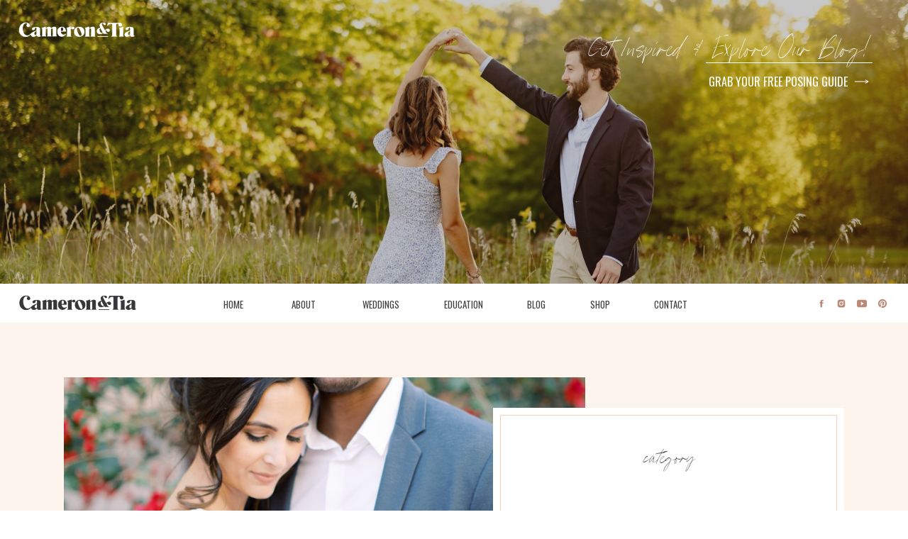

--- FILE ---
content_type: text/html; charset=UTF-8
request_url: https://shop.cameronandtia.com/blog
body_size: 30118
content:
<!DOCTYPE html>
<html class="d" lang="">
  <head>
    <meta charset="UTF-8" />
    <meta name="viewport" content="width=device-width, initial-scale=1" />
    <title>Blog</title>
      <link rel="icon" type="image/png" href="//static.showit.co/200/Cb9xmabpSTyoX8Calz0CMw/72318/c_and_t.png" />
      <link rel="preconnect" href="https://static.showit.co" />
    
    <link rel="preconnect" href="https://fonts.googleapis.com">
<link rel="preconnect" href="https://fonts.gstatic.com" crossorigin>
<link href="https://fonts.googleapis.com/css?family=Oswald:regular|Alice:regular|Playfair+Display:700" rel="stylesheet" type="text/css"/>
<style>
@font-face{font-family:Brown Bold;src:url('//static.showit.co/file/uO9J1e5ESgKYTlWG-FFUAQ/shared/brown_bold.woff');}
@font-face{font-family:Electra Cursive;src:url('//static.showit.co/file/QuHjwB_vQ6W9jNSX7qfmLA/shared/electraltstd-cursive.woff');}
@font-face{font-family:Margo Script;src:url('//static.showit.co/file/7ntFSFsSTRq-PW2Np7HjlA/72318/jen_wagner_co_-_margo_script_regular-webfont.woff');}
@font-face{font-family:Electra Regular;src:url('//static.showit.co/file/kayuM3W9S4SArYryEqrGaA/shared/electraltstd-regular.woff');}
 </style>
    <script id="init_data" type="application/json">
      {"mobile":{"w":320,"bgMediaType":"none","bgFillType":"color","bgColor":"#ffffff"},"desktop":{"w":1200,"bgColor":"#ffffff","bgMediaType":"none","bgFillType":"color"},"sid":"nrgyalpct0gd49vilmegvq","break":768,"assetURL":"//static.showit.co","contactFormId":"72318/181364","cfAction":"aHR0cHM6Ly9jbGllbnRzZXJ2aWNlLnNob3dpdC5jby9jb250YWN0Zm9ybQ==","sgAction":"aHR0cHM6Ly9jbGllbnRzZXJ2aWNlLnNob3dpdC5jby9zb2NpYWxncmlk","blockData":[{"slug":"blog-mobile-menu-open","visible":"m","states":[],"d":{"h":400,"w":1200,"bgFillType":"color","bgColor":"#ffffff","bgMediaType":"none"},"m":{"h":370,"w":320,"locking":{"side":"t"},"trIn":{"type":"slide","duration":1,"direction":"Down"},"trOut":{"type":"slide","duration":1,"direction":"Up"},"bgFillType":"color","bgColor":"#ffffff","bgMediaType":"none","tr":{"in":{"cl":"slideInDown","d":1,"dl":"0"},"out":{"cl":"slideOutUp","d":1,"dl":"0"}}}},{"slug":"blog-mobile-menu-closed","visible":"m","states":[],"d":{"h":400,"w":1200,"bgFillType":"color","bgColor":"#ffffff","bgMediaType":"none"},"m":{"h":1,"w":320,"locking":{"side":"t","scrollOffset":1},"bgFillType":"color","bgColor":"#000000:0","bgMediaType":"none"}},{"slug":"blog-introduction","visible":"a","states":[],"d":{"h":400,"w":1200,"bgFillType":"color","bgColor":"#000000:0","bgMediaType":"none"},"m":{"h":330,"w":320,"bgFillType":"color","bgColor":"#ffffff","bgMediaType":"none"}},{"slug":"blog-navigation-menu","visible":"d","states":[],"d":{"h":55,"w":1200,"locking":{"side":"st","scrollOffset":1},"bgFillType":"color","bgColor":"#ffffff","bgMediaType":"none"},"m":{"h":200,"w":320,"locking":{"side":"t"},"bgFillType":"color","bgColor":"#ffffff","bgMediaType":"none"}},{"slug":"post-view-lookup-featured","visible":"a","states":[{"d":{"bgFillType":"color","bgColor":"#000000:0","bgMediaType":"none"},"m":{"bgFillType":"color","bgColor":"#000000:0","bgMediaType":"none"},"slug":"view-1"}],"d":{"h":650,"w":1200,"aav":5,"stateTrIn":{"type":"fade","duration":1},"stateTrOut":{"type":"fade","duration":1},"bgFillType":"color","bgColor":"colors-4:25","bgMediaType":"none"},"m":{"h":555,"w":320,"aav":5,"stateTrIn":{"type":"fade","duration":1},"stateTrOut":{"type":"fade","duration":1},"bgFillType":"color","bgColor":"colors-4:25","bgMediaType":"none"},"wpPostLookup":true,"stateTrans":[{"d":{"in":{"cl":"fadeIn","d":1,"dl":"0","od":"fadeIn"},"out":{"cl":"fadeOut","d":1,"dl":"0","od":"fadeOut"}},"m":{"in":{"cl":"fadeIn","d":1,"dl":"0","od":"fadeIn"},"out":{"cl":"fadeOut","d":1,"dl":"0","od":"fadeOut"}}}]},{"slug":"blog-category-navigation-menu","visible":"d","states":[],"d":{"h":60,"w":1200,"locking":{"side":"st","offset":55},"bgFillType":"color","bgColor":"colors-3","bgMediaType":"none"},"m":{"h":170,"w":320,"bgFillType":"color","bgColor":"#ffffff","bgMediaType":"none"}},{"slug":"blog-sidebar","visible":"d","states":[],"d":{"h":1,"w":1200,"bgFillType":"color","bgColor":"#000000:0","bgMediaType":"none"},"m":{"h":200,"w":320,"bgFillType":"color","bgColor":"#ffffff","bgMediaType":"none"}},{"slug":"recent-posts","visible":"a","states":[{"d":{"bgFillType":"color","bgColor":"#000000:0","bgMediaType":"none"},"m":{"bgFillType":"color","bgColor":"#000000:0","bgMediaType":"none"},"slug":"view-1"},{"d":{"bgFillType":"color","bgColor":"#000000:0","bgMediaType":"none"},"m":{"bgFillType":"color","bgColor":"#000000:0","bgMediaType":"none"},"slug":"view-2"},{"d":{"bgFillType":"color","bgColor":"#000000:0","bgMediaType":"none"},"m":{"bgFillType":"color","bgColor":"#000000:0","bgMediaType":"none"},"slug":"view-3"},{"d":{"bgFillType":"color","bgColor":"#000000:0","bgMediaType":"none"},"m":{"bgFillType":"color","bgColor":"#000000:0","bgMediaType":"none"},"slug":"view-4"},{"d":{"bgFillType":"color","bgColor":"#000000:0","bgMediaType":"none"},"m":{"bgFillType":"color","bgColor":"#000000:0","bgMediaType":"none"},"slug":"view-5"},{"d":{"bgFillType":"color","bgColor":"#000000:0","bgMediaType":"none"},"m":{"bgFillType":"color","bgColor":"#000000:0","bgMediaType":"none"},"slug":"view-6"}],"d":{"h":1395,"w":1200,"bgFillType":"color","bgColor":"#ffffff","bgMediaType":"none"},"m":{"h":2320,"w":320,"nature":"dH","bgFillType":"color","bgColor":"#ffffff","bgMediaType":"none"},"stateTrans":[{},{},{},{},{},{}]},{"slug":"pagination","visible":"a","states":[],"d":{"h":145,"w":1200,"bgFillType":"color","bgColor":"#ffffff","bgMediaType":"none"},"m":{"h":165,"w":320,"bgFillType":"color","bgColor":"#ffffff","bgMediaType":"none"},"ps":[{"trigger":"onscreen","type":"show","block":"back-to-top-arrow","once":1}]},{"slug":"banner-photo","visible":"a","states":[],"d":{"h":400,"w":1200,"bgFillType":"color","bgColor":"#ffffff","bgMediaType":"image","bgImage":{"key":"yeAqOEQuR4uC8y1DGRO-eQ/72318/c_and_t-portfolio-2021-502.jpg","aspect_ratio":1.5,"title":"C&T-Portfolio-2021-502","type":"asset"},"bgOpacity":100,"bgPos":"cm","bgScale":"cover","bgScroll":"f"},"m":{"h":200,"w":320,"bgFillType":"color","bgColor":"#ffffff","bgMediaType":"image","bgImage":{"key":"yeAqOEQuR4uC8y1DGRO-eQ/72318/c_and_t-portfolio-2021-502.jpg","aspect_ratio":1.5,"title":"C&T-Portfolio-2021-502","type":"asset"},"bgOpacity":100,"bgPos":"cm","bgScale":"cover","bgScroll":"p"}},{"slug":"footer","visible":"a","states":[],"d":{"h":460,"w":1200,"bgFillType":"color","bgColor":"#ffffff","bgMediaType":"none"},"m":{"h":1030,"w":320,"bgFillType":"color","bgColor":"#ffffff","bgMediaType":"none"}},{"slug":"instagram-feed","visible":"a","states":[],"d":{"h":267,"w":1200,"bgFillType":"color","bgColor":"#000000","bgMediaType":"none"},"m":{"h":317,"w":320,"bgFillType":"color","bgColor":"#000000","bgMediaType":"none"}},{"slug":"credit","visible":"a","states":[],"d":{"h":52,"w":1200,"bgFillType":"color","bgColor":"colors-5","bgMediaType":"none"},"m":{"h":153,"w":320,"bgFillType":"color","bgColor":"colors-5","bgMediaType":"none"}}],"elementData":[{"type":"icon","visible":"m","id":"blog-mobile-menu-open_0","blockId":"blog-mobile-menu-open","m":{"x":248,"y":315,"w":25,"h":25,"a":0},"d":{"x":1122,"y":97,"w":25,"h":30,"a":0,"lockH":"r","lockV":"t"}},{"type":"text","visible":"m","id":"blog-mobile-menu-open_1","blockId":"blog-mobile-menu-open","m":{"x":48,"y":314,"w":178,"h":26,"a":0},"d":{"x":910,"y":104,"w":205,"h":17,"a":0,"lockH":"r","lockV":"t"}},{"type":"simple","visible":"m","id":"blog-mobile-menu-open_2","blockId":"blog-mobile-menu-open","m":{"x":48,"y":294,"w":225,"h":1,"a":0},"d":{"x":770,"y":88,"w":380,"h":1,"a":0,"lockH":"r","lockV":"t"}},{"type":"text","visible":"m","id":"blog-mobile-menu-open_3","blockId":"blog-mobile-menu-open","m":{"x":48,"y":223,"w":225,"h":57,"a":0},"d":{"x":650,"y":48,"w":500,"h":32,"a":0,"lockH":"r","lockV":"t"}},{"type":"simple","visible":"m","id":"blog-mobile-menu-open_4","blockId":"blog-mobile-menu-open","m":{"x":48,"y":207,"w":225,"h":1,"a":0},"d":{"x":770,"y":88,"w":380,"h":1,"a":0,"lockH":"r","lockV":"t"}},{"type":"text","visible":"m","id":"blog-mobile-menu-open_5","blockId":"blog-mobile-menu-open","m":{"x":173,"y":164,"w":100,"h":25,"a":0},"d":{"x":849,"y":19,"w":65,"h":17,"a":0}},{"type":"text","visible":"m","id":"blog-mobile-menu-open_6","blockId":"blog-mobile-menu-open","m":{"x":173,"y":126,"w":100,"h":25,"a":0},"d":{"x":768,"y":19,"w":40,"h":17,"a":0}},{"type":"text","visible":"m","id":"blog-mobile-menu-open_7","blockId":"blog-mobile-menu-open","m":{"x":173,"y":89,"w":100,"h":25,"a":0},"d":{"x":686,"y":19,"w":40,"h":17,"a":0}},{"type":"text","visible":"m","id":"blog-mobile-menu-open_8","blockId":"blog-mobile-menu-open","m":{"x":48,"y":164,"w":100,"h":28,"a":0},"d":{"x":565,"y":19,"w":80,"h":17,"a":0}},{"type":"text","visible":"m","id":"blog-mobile-menu-open_9","blockId":"blog-mobile-menu-open","m":{"x":48,"y":126,"w":100,"h":26,"a":0},"d":{"x":454,"y":19,"w":70,"h":17,"a":0}},{"type":"text","visible":"m","id":"blog-mobile-menu-open_10","blockId":"blog-mobile-menu-open","m":{"x":48,"y":89,"w":100,"h":26,"a":0},"d":{"x":367,"y":19,"w":45,"h":17,"a":0}},{"type":"simple","visible":"m","id":"blog-mobile-menu-open_11","blockId":"blog-mobile-menu-open","m":{"x":48,"y":72,"w":225,"h":1,"a":0},"d":{"x":770,"y":88,"w":380,"h":1,"a":0,"lockH":"r","lockV":"t"}},{"type":"text","visible":"m","id":"blog-mobile-menu-open_12","blockId":"blog-mobile-menu-open","m":{"x":48,"y":34,"w":225,"h":25,"a":0},"d":{"x":286,"y":19,"w":40,"h":17,"a":0}},{"type":"simple","visible":"m","id":"blog-mobile-menu-open_13","blockId":"blog-mobile-menu-open","m":{"x":280,"y":0,"w":40,"h":40,"a":0,"lockV":"t"},"d":{"x":575,"y":650,"w":50,"h":50,"a":0,"lockV":"b"}},{"type":"icon","visible":"m","id":"blog-mobile-menu-open_14","blockId":"blog-mobile-menu-open","m":{"x":290,"y":10,"w":20,"h":20,"a":0,"lockV":"t"},"d":{"x":588,"y":660,"w":25,"h":30,"a":90,"lockV":"b"},"pc":[{"type":"hide","block":"blog-mobile-menu-open"}]},{"type":"simple","visible":"m","id":"blog-mobile-menu-closed_0","blockId":"blog-mobile-menu-closed","m":{"x":280,"y":0,"w":40,"h":40,"a":0,"lockV":"t"},"d":{"x":575,"y":650,"w":50,"h":50,"a":0,"lockV":"b"},"pc":[{"type":"show","block":"blog-mobile-menu-open"}]},{"type":"icon","visible":"m","id":"blog-mobile-menu-closed_1","blockId":"blog-mobile-menu-closed","m":{"x":290,"y":10,"w":20,"h":20,"a":0,"lockV":"t"},"d":{"x":588,"y":660,"w":25,"h":30,"a":90,"lockV":"b"},"pc":[{"type":"show","block":"blog-mobile-menu-open"}]},{"type":"gallery","visible":"a","id":"blog-introduction_0","blockId":"blog-introduction","m":{"x":-1,"y":0,"w":322,"h":330,"a":0,"lockV":"s"},"d":{"x":-2,"y":0,"w":1204,"h":400,"a":0,"lockH":"s","lockV":"s","g":{"tranTime":1}},"imgs":[{"key":"K99DkZtHSjSuae8lYnOiyw/72318/a_and_m-engagement-69-2.jpg","ar":1.49917},{"key":"NKl3e4ZlSsWxJVlv_L0zbQ/72318/s_and_a-engagement-128-2.jpg","ar":1.49933},{"key":"nJ4nW1aST7SEtQr5Sjr2ew/72318/guerrero-wedding-blog-134.jpg","ar":1.4992},{"key":"Wn-v8AJwSLm_DNVaH_RE5Q/72318/c_and_t-santa-barbara-styled-shoot-25.jpg","ar":1.4993},{"key":"N8744yypScyhOJCZ7fYAvA/72318/a_and_p-engagement-46-2.jpg","ar":1.4994}],"ch":1,"gal":"simple"},{"type":"simple","visible":"a","id":"blog-introduction_1","blockId":"blog-introduction","m":{"x":-1,"y":0,"w":322,"h":330,"a":0,"lockV":"s"},"d":{"x":-2,"y":0,"w":1204,"h":400,"a":0,"lockH":"s","lockV":"s"}},{"type":"icon","visible":"a","id":"blog-introduction_2","blockId":"blog-introduction","m":{"x":248,"y":174,"w":25,"h":25,"a":0},"d":{"x":1122,"y":100,"w":25,"h":30,"a":0,"lockH":"r","lockV":"t"}},{"type":"text","visible":"a","id":"blog-introduction_3","blockId":"blog-introduction","m":{"x":48,"y":173,"w":173,"h":26,"a":0},"d":{"x":843,"y":101,"w":272,"h":28,"a":0,"lockH":"r","lockV":"t"}},{"type":"simple","visible":"a","id":"blog-introduction_4","blockId":"blog-introduction","m":{"x":48,"y":166,"w":225,"h":1,"a":0},"d":{"x":915,"y":88,"w":235,"h":1,"a":0,"lockH":"r","lockV":"t"}},{"type":"text","visible":"a","id":"blog-introduction_5","blockId":"blog-introduction","m":{"x":48,"y":131,"w":244,"h":25,"a":0},"d":{"x":650,"y":48,"w":500,"h":32,"a":0,"lockH":"r","lockV":"t"}},{"type":"graphic","visible":"a","id":"blog-introduction_6","blockId":"blog-introduction","m":{"x":5,"y":6,"w":117,"h":68,"a":0},"d":{"x":9,"y":11,"w":202,"h":68,"a":0,"lockH":"l"},"c":{"key":"JjIRJZduQcaL_IgAo1csyQ/72318/ct_alllogos_main_logotype_-_white.png","aspect_ratio":2}},{"type":"icon","visible":"d","id":"blog-navigation-menu_0","blockId":"blog-navigation-menu","m":{"x":168,"y":328,"w":14,"h":14,"a":0},"d":{"x":1157,"y":21,"w":14,"h":14,"a":0,"lockH":"r"}},{"type":"icon","visible":"d","id":"blog-navigation-menu_1","blockId":"blog-navigation-menu","m":{"x":139,"y":328,"w":14,"h":14,"a":0},"d":{"x":1128,"y":21,"w":14,"h":14,"a":0,"lockH":"r"}},{"type":"icon","visible":"d","id":"blog-navigation-menu_2","blockId":"blog-navigation-menu","m":{"x":111,"y":328,"w":14,"h":14,"a":0},"d":{"x":1099,"y":21,"w":14,"h":14,"a":0,"lockH":"r"}},{"type":"icon","visible":"d","id":"blog-navigation-menu_3","blockId":"blog-navigation-menu","m":{"x":83,"y":328,"w":14,"h":14,"a":0},"d":{"x":1071,"y":21,"w":14,"h":14,"a":0,"lockH":"r"}},{"type":"text","visible":"d","id":"blog-navigation-menu_4","blockId":"blog-navigation-menu","m":{"x":190,"y":112,"w":102,"h":17,"a":0},"d":{"x":788,"y":18,"w":35,"h":21,"a":0}},{"type":"text","visible":"d","id":"blog-navigation-menu_5","blockId":"blog-navigation-menu","m":{"x":185,"y":44,"w":102,"h":17,"a":0},"d":{"x":700,"y":18,"w":31,"h":22,"a":0}},{"type":"text","visible":"d","id":"blog-navigation-menu_6","blockId":"blog-navigation-menu","m":{"x":182,"y":23,"w":102,"h":17,"a":0},"d":{"x":582,"y":18,"w":62,"h":22,"a":0}},{"type":"text","visible":"d","id":"blog-navigation-menu_7","blockId":"blog-navigation-menu","m":{"x":25,"y":70,"w":102,"h":17,"a":0},"d":{"x":467,"y":18,"w":59,"h":21,"a":0}},{"type":"text","visible":"d","id":"blog-navigation-menu_8","blockId":"blog-navigation-menu","m":{"x":22,"y":45,"w":102,"h":17,"a":0},"d":{"x":365,"y":18,"w":45,"h":22,"a":0}},{"type":"text","visible":"d","id":"blog-navigation-menu_9","blockId":"blog-navigation-menu","m":{"x":23,"y":17,"w":102,"h":17,"a":0},"d":{"x":269,"y":18,"w":40,"h":22,"a":0}},{"type":"graphic","visible":"a","id":"blog-navigation-menu_10","blockId":"blog-navigation-menu","m":{"x":48,"y":44,"w":224,"h":112,"a":0},"d":{"x":10,"y":-6,"w":204,"h":72,"a":0,"lockH":"l"},"c":{"key":"8SH1s26pTFuGNAR9vzwd9g/72318/ct_alllogos_main_logotype_-_charcoal.png","aspect_ratio":2}},{"type":"text","visible":"d","id":"blog-navigation-menu_11","blockId":"blog-navigation-menu","m":{"x":190,"y":112,"w":102,"h":17,"a":0},"d":{"x":879,"y":18,"w":52,"h":21,"a":0}},{"type":"graphic","visible":"a","id":"post-view-lookup-featured_view-1_0","blockId":"post-view-lookup-featured","m":{"x":25,"y":28,"w":270,"h":270,"a":0},"d":{"x":50,"y":77,"w":735,"h":496,"a":0},"c":{"key":"FHTqIxUsSYCVD3BPqCof3A/shared/with_grace_and_gold_-_showit_template_showit_templates_showit_theme_showit_themes_best_showit_designer_-_photo_-25.jpg","aspect_ratio":0.66667}},{"type":"simple","visible":"a","id":"post-view-lookup-featured_view-1_1","blockId":"post-view-lookup-featured","m":{"x":25,"y":298,"w":270,"h":230,"a":0},"d":{"x":655,"y":120,"w":495,"h":410,"a":0}},{"type":"simple","visible":"d","id":"post-view-lookup-featured_view-1_2","blockId":"post-view-lookup-featured","m":{"x":36,"y":41,"w":255,"h":500,"a":0},"d":{"x":665,"y":130,"w":475,"h":390,"a":0}},{"type":"simple","visible":"a","id":"post-view-lookup-featured_view-1_3","blockId":"post-view-lookup-featured","m":{"x":98,"y":490,"w":125,"h":1,"a":0},"d":{"x":840,"y":466,"w":125,"h":1,"a":0,"trIn":{"cl":"fadeIn","d":3,"dl":"0"}}},{"type":"text","visible":"a","id":"post-view-lookup-featured_view-1_4","blockId":"post-view-lookup-featured","m":{"x":53,"y":458,"w":215,"h":25,"a":0},"d":{"x":783,"y":434,"w":240,"h":27,"a":0,"trIn":{"cl":"fadeIn","d":3,"dl":"0"}}},{"type":"simple","visible":"a","id":"post-view-lookup-featured_view-1_5","blockId":"post-view-lookup-featured","m":{"x":98,"y":449,"w":125,"h":1,"a":0},"d":{"x":840,"y":427,"w":125,"h":1,"a":0,"trIn":{"cl":"fadeIn","d":3,"dl":"0"}}},{"type":"text","visible":"d","id":"post-view-lookup-featured_view-1_6","blockId":"post-view-lookup-featured","m":{"x":59,"y":442,"w":215,"h":201,"a":0},"d":{"x":721,"y":327,"w":364,"h":83,"a":0,"trIn":{"cl":"fadeIn","d":2,"dl":"0"}}},{"type":"text","visible":"a","id":"post-view-lookup-featured_view-1_7","blockId":"post-view-lookup-featured","m":{"x":44,"y":360,"w":232,"h":65,"a":0},"d":{"x":686,"y":221,"w":436,"h":89,"a":0,"trIn":{"cl":"fadeIn","d":1,"dl":"0"}}},{"type":"text","visible":"a","id":"post-view-lookup-featured_view-1_8","blockId":"post-view-lookup-featured","m":{"x":53,"y":326,"w":215,"h":28,"a":0},"d":{"x":711,"y":176,"w":385,"h":37,"a":0,"trIn":{"cl":"fadeIn","d":1,"dl":"0"}}},{"type":"text","visible":"a","id":"post-view-lookup-featured_view-1_9","blockId":"post-view-lookup-featured","m":{"x":173,"y":486,"w":172,"h":41,"a":-20},"d":{"x":-97,"y":448,"w":197,"h":47,"a":-90}},{"type":"simple","visible":"a","id":"post-view-lookup-featured_1","blockId":"post-view-lookup-featured","m":{"x":283,"y":143,"w":40,"h":40,"a":0},"d":{"x":1140,"y":305,"w":40,"h":40,"a":0}},{"type":"icon","visible":"a","id":"post-view-lookup-featured_2","blockId":"post-view-lookup-featured","m":{"x":288,"y":148,"w":30,"h":30,"a":0},"d":{"x":1148,"y":310,"w":25,"h":30,"a":0}},{"type":"simple","visible":"a","id":"post-view-lookup-featured_3","blockId":"post-view-lookup-featured","m":{"x":3,"y":143,"w":40,"h":40,"a":0},"d":{"x":20,"y":305,"w":40,"h":40,"a":0}},{"type":"icon","visible":"a","id":"post-view-lookup-featured_4","blockId":"post-view-lookup-featured","m":{"x":8,"y":148,"w":30,"h":30,"a":-180},"d":{"x":28,"y":310,"w":25,"h":30,"a":180}},{"type":"text","visible":"d","id":"blog-category-navigation-menu_0","blockId":"blog-category-navigation-menu","m":{"x":158,"y":56,"w":110,"h":20,"a":0},"d":{"x":931,"y":18,"w":136,"h":25,"a":0}},{"type":"text","visible":"d","id":"blog-category-navigation-menu_1","blockId":"blog-category-navigation-menu","m":{"x":228,"y":91,"w":40,"h":20,"a":0},"d":{"x":839,"y":18,"w":42,"h":25,"a":0}},{"type":"text","visible":"d","id":"blog-category-navigation-menu_2","blockId":"blog-category-navigation-menu","m":{"x":208,"y":126,"w":60,"h":20,"a":0},"d":{"x":732,"y":18,"w":57,"h":25,"a":0}},{"type":"text","visible":"d","id":"blog-category-navigation-menu_3","blockId":"blog-category-navigation-menu","m":{"x":46,"y":126,"w":60,"h":20,"a":0},"d":{"x":629,"y":18,"w":53,"h":25,"a":0}},{"type":"text","visible":"d","id":"blog-category-navigation-menu_4","blockId":"blog-category-navigation-menu","m":{"x":46,"y":91,"w":100,"h":20,"a":0},"d":{"x":508,"y":18,"w":71,"h":25,"a":0}},{"type":"text","visible":"d","id":"blog-category-navigation-menu_5","blockId":"blog-category-navigation-menu","m":{"x":46,"y":56,"w":95,"h":20,"a":0},"d":{"x":404,"y":18,"w":54,"h":25,"a":0}},{"type":"text","visible":"d","id":"blog-category-navigation-menu_6","blockId":"blog-category-navigation-menu","m":{"x":46,"y":25,"w":96,"h":16,"a":0},"d":{"x":135,"y":17,"w":230,"h":26,"a":0}},{"type":"simple","visible":"d","id":"blog-sidebar_0","blockId":"blog-sidebar","m":{"x":36,"y":41,"w":255,"h":500,"a":0},"d":{"x":925,"y":46,"w":253,"h":1367,"a":0}},{"type":"graphic","visible":"d","id":"blog-sidebar_1","blockId":"blog-sidebar","m":{"x":25,"y":30,"w":270,"h":190,"a":0},"d":{"x":933,"y":1084,"w":240,"h":320,"a":0},"c":{"key":"6so9aiGqSzOqOmeF52zXgQ/72318/screen_shot_2021-03-06_at_9_38_53_pm.png","aspect_ratio":0.77215}},{"type":"simple","visible":"d","id":"blog-sidebar_2","blockId":"blog-sidebar","m":{"x":48,"y":523,"w":225,"h":60,"a":0},"d":{"x":943,"y":1094,"w":220,"h":300,"a":0}},{"type":"simple","visible":"d","id":"blog-sidebar_3","blockId":"blog-sidebar","m":{"x":55,"y":531,"w":210,"h":45,"a":0},"d":{"x":953,"y":1104,"w":200,"h":92,"a":0}},{"type":"simple","visible":"d","id":"blog-sidebar_4","blockId":"blog-sidebar","m":{"x":93,"y":1043,"w":134,"h":1,"a":0},"d":{"x":981,"y":1191,"w":145,"h":1,"a":0,"trIn":{"cl":"fadeIn","d":3,"dl":"0"}}},{"type":"text","visible":"d","id":"blog-sidebar_5","blockId":"blog-sidebar","m":{"x":53,"y":996,"w":215,"h":40,"a":0},"d":{"x":981,"y":1117,"w":145,"h":67,"a":0,"trIn":{"cl":"fadeIn","d":3,"dl":"0"}}},{"type":"simple","visible":"d","id":"blog-sidebar_6","blockId":"blog-sidebar","m":{"x":93,"y":985,"w":134,"h":1,"a":0},"d":{"x":981,"y":1109,"w":145,"h":1,"a":0,"trIn":{"cl":"fadeIn","d":3,"dl":"0"}}},{"type":"graphic","visible":"d","id":"blog-sidebar_7","blockId":"blog-sidebar","m":{"x":25,"y":376,"w":270,"h":200,"a":0},"d":{"x":932,"y":869,"w":240,"h":190,"a":0},"c":{"key":"h5ZHHBdeT3-4cOqGL9C1zw/72318/k_l-engagement-27.jpg","aspect_ratio":1.5}},{"type":"simple","visible":"d","id":"blog-sidebar_8","blockId":"blog-sidebar","m":{"x":55,"y":531,"w":210,"h":45,"a":0},"d":{"x":932,"y":1014,"w":240,"h":45,"a":0}},{"type":"text","visible":"d","id":"blog-sidebar_9","blockId":"blog-sidebar","m":{"x":65,"y":543,"w":190,"h":21,"a":0},"d":{"x":932,"y":1027,"w":240,"h":20,"a":0}},{"type":"graphic","visible":"d","id":"blog-sidebar_10","blockId":"blog-sidebar","m":{"x":25,"y":609,"w":270,"h":200,"a":0},"d":{"x":932,"y":657,"w":240,"h":190,"a":0,"gs":{"s":100}},"c":{"key":"gS0gzby-S8mKh2w_uAZ4Mg/72318/graham-wedding-blog-120.jpg","aspect_ratio":1.4992}},{"type":"simple","visible":"d","id":"blog-sidebar_11","blockId":"blog-sidebar","m":{"x":55,"y":764,"w":210,"h":45,"a":0},"d":{"x":932,"y":802,"w":240,"h":45,"a":0}},{"type":"text","visible":"d","id":"blog-sidebar_12","blockId":"blog-sidebar","m":{"x":65,"y":776,"w":190,"h":21,"a":0},"d":{"x":932,"y":815,"w":240,"h":20,"a":0}},{"type":"icon","visible":"d","id":"blog-sidebar_13","blockId":"blog-sidebar","m":{"x":166,"y":954,"w":14,"h":14,"a":0},"d":{"x":1089,"y":603,"w":14,"h":14,"a":0}},{"type":"icon","visible":"d","id":"blog-sidebar_14","blockId":"blog-sidebar","m":{"x":139,"y":954,"w":14,"h":14,"a":0},"d":{"x":1060,"y":603,"w":14,"h":14,"a":0}},{"type":"icon","visible":"d","id":"blog-sidebar_15","blockId":"blog-sidebar","m":{"x":112,"y":954,"w":14,"h":14,"a":0},"d":{"x":1031,"y":603,"w":14,"h":14,"a":0}},{"type":"icon","visible":"d","id":"blog-sidebar_16","blockId":"blog-sidebar","m":{"x":85,"y":954,"w":14,"h":14,"a":0},"d":{"x":1002,"y":603,"w":14,"h":14,"a":0}},{"type":"text","visible":"d","id":"blog-sidebar_17","blockId":"blog-sidebar","m":{"x":25,"y":266,"w":270,"h":65,"a":0},"d":{"x":932,"y":506,"w":240,"h":70,"a":0}},{"type":"text","visible":"d","id":"blog-sidebar_18","blockId":"blog-sidebar","m":{"x":25,"y":236,"w":270,"h":20,"a":0},"d":{"x":932,"y":470,"w":240,"h":27,"a":0}},{"type":"graphic","visible":"d","id":"blog-sidebar_19","blockId":"blog-sidebar","m":{"x":25,"y":30,"w":270,"h":190,"a":0},"d":{"x":932,"y":131,"w":240,"h":320,"a":0,"gs":{"s":100}},"c":{"key":"n58PZUwcSvK3MbPhmmKuGw/72318/c_and_t-portfolio-2021-1289.jpg","aspect_ratio":0.66667}},{"type":"simple","visible":"d","id":"blog-sidebar_20","blockId":"blog-sidebar","m":{"x":55,"y":764,"w":210,"h":45,"a":0},"d":{"x":932,"y":59,"w":240,"h":45,"a":0}},{"type":"text","visible":"d","id":"blog-sidebar_21","blockId":"blog-sidebar","m":{"x":65,"y":776,"w":190,"h":21,"a":0},"d":{"x":942,"y":73,"w":220,"h":20,"a":0}},{"type":"simple","visible":"a","id":"recent-posts_view-1_0","blockId":"recent-posts","m":{"x":25,"y":224,"w":270,"h":325,"a":0},"d":{"x":440,"y":60,"w":400,"h":320,"a":0}},{"type":"text","visible":"a","id":"recent-posts_view-1_1","blockId":"recent-posts","m":{"x":53,"y":490,"w":215,"h":24,"a":0},"d":{"x":520,"y":315,"w":240,"h":27,"a":0,"trIn":{"cl":"fadeIn","d":3,"dl":"0"}}},{"type":"text","visible":"a","id":"recent-posts_view-1_2","blockId":"recent-posts","m":{"x":43,"y":358,"w":235,"h":124,"a":0},"d":{"x":490,"y":188,"w":300,"h":112,"a":0,"trIn":{"cl":"fadeIn","d":2,"dl":"0"}}},{"type":"text","visible":"a","id":"recent-posts_view-1_3","blockId":"recent-posts","m":{"x":43,"y":289,"w":235,"h":59,"a":0},"d":{"x":490,"y":126,"w":300,"h":50,"a":0,"trIn":{"cl":"fadeIn","d":1,"dl":"0"}}},{"type":"text","visible":"a","id":"recent-posts_view-1_4","blockId":"recent-posts","m":{"x":43,"y":253,"w":235,"h":25,"a":0},"d":{"x":490,"y":97,"w":300,"h":25,"a":0,"trIn":{"cl":"fadeIn","d":1,"dl":"0"}}},{"type":"graphic","visible":"a","id":"recent-posts_view-1_5","blockId":"recent-posts","m":{"x":25,"y":25,"w":270,"h":200,"a":0},"d":{"x":25,"y":60,"w":415,"h":320,"a":0},"c":{"key":"6zjSy0fFRvS5LIStxcz0Qw/shared/with_grace_and_gold_-_showit_template_showit_templates_showit_theme_showit_themes_best_showit_designer_-_photo_-8.jpg","aspect_ratio":0.66667}},{"type":"icon","visible":"d","id":"recent-posts_view-2_0","blockId":"recent-posts","m":{"x":145,"y":862,"w":30,"h":30,"a":0},"d":{"x":215,"y":635,"w":25,"h":30,"a":0}},{"type":"text","visible":"d","id":"recent-posts_view-2_1","blockId":"recent-posts","m":{"x":25,"y":168,"w":270,"h":65,"a":0},"d":{"x":215,"y":558,"w":185,"h":76,"a":0}},{"type":"text","visible":"a","id":"recent-posts_view-2_2","blockId":"recent-posts","m":{"x":25,"y":812,"w":270,"h":50,"a":0},"d":{"x":215,"y":491,"w":185,"h":50,"a":0}},{"type":"text","visible":"a","id":"recent-posts_view-2_3","blockId":"recent-posts","m":{"x":25,"y":785,"w":270,"h":21,"a":0},"d":{"x":215,"y":461,"w":185,"h":24,"a":0}},{"type":"graphic","visible":"a","id":"recent-posts_view-2_4","blockId":"recent-posts","m":{"x":25,"y":582,"w":270,"h":200,"a":0},"d":{"x":25,"y":440,"w":170,"h":230,"a":0},"c":{"key":"GSbmvI_pRwq_b3B8rUgh-A/shared/with_grace_and_gold_-_showit_template_showit_templates_showit_theme_showit_themes_best_showit_designer_-_photo_-56.jpg","aspect_ratio":0.66667}},{"type":"icon","visible":"d","id":"recent-posts_view-3_0","blockId":"recent-posts","m":{"x":285,"y":105,"w":30,"h":30,"a":0},"d":{"x":655,"y":635,"w":25,"h":30,"a":0}},{"type":"text","visible":"d","id":"recent-posts_view-3_1","blockId":"recent-posts","m":{"x":25,"y":278,"w":270,"h":65,"a":0},"d":{"x":655,"y":558,"w":185,"h":79,"a":0}},{"type":"text","visible":"a","id":"recent-posts_view-3_2","blockId":"recent-posts","m":{"x":25,"y":1104,"w":270,"h":49,"a":0},"d":{"x":655,"y":491,"w":185,"h":50,"a":0}},{"type":"text","visible":"a","id":"recent-posts_view-3_3","blockId":"recent-posts","m":{"x":25,"y":1078,"w":270,"h":23,"a":0},"d":{"x":655,"y":461,"w":185,"h":19,"a":0}},{"type":"graphic","visible":"a","id":"recent-posts_view-3_4","blockId":"recent-posts","m":{"x":25,"y":875,"w":270,"h":200,"a":0},"d":{"x":467,"y":440,"w":170,"h":230,"a":0},"c":{"key":"RNLT19Y7QEOK8m5qKgfcAg/shared/with_grace_and_gold_-_showit_template_showit_templates_showit_theme_showit_themes_best_showit_designer_-_photo_-48.jpg","aspect_ratio":0.66667}},{"type":"simple","visible":"a","id":"recent-posts_view-4_0","blockId":"recent-posts","m":{"x":25,"y":1371,"w":270,"h":325,"a":0},"d":{"x":440,"y":731,"w":400,"h":320,"a":0}},{"type":"text","visible":"a","id":"recent-posts_view-4_1","blockId":"recent-posts","m":{"x":53,"y":1637,"w":215,"h":25,"a":0},"d":{"x":520,"y":986,"w":240,"h":20,"a":0,"trIn":{"cl":"fadeIn","d":3,"dl":"0"}}},{"type":"text","visible":"a","id":"recent-posts_view-4_2","blockId":"recent-posts","m":{"x":43,"y":1505,"w":235,"h":120,"a":0},"d":{"x":490,"y":859,"w":300,"h":114,"a":0,"trIn":{"cl":"fadeIn","d":2,"dl":"0"}}},{"type":"text","visible":"a","id":"recent-posts_view-4_3","blockId":"recent-posts","m":{"x":43,"y":1436,"w":235,"h":59,"a":0},"d":{"x":490,"y":797,"w":300,"h":50,"a":0,"trIn":{"cl":"fadeIn","d":1,"dl":"0"}}},{"type":"text","visible":"a","id":"recent-posts_view-4_4","blockId":"recent-posts","m":{"x":43,"y":1405,"w":235,"h":23,"a":0},"d":{"x":490,"y":768,"w":300,"h":20,"a":0,"trIn":{"cl":"fadeIn","d":1,"dl":"0"}}},{"type":"graphic","visible":"a","id":"recent-posts_view-4_5","blockId":"recent-posts","m":{"x":25,"y":1172,"w":270,"h":200,"a":0},"d":{"x":25,"y":731,"w":415,"h":320,"a":0},"c":{"key":"u76VsRwsR9GzVNEbVJnc2g/shared/with_grace_and_gold_-_showit_template_showit_templates_showit_theme_showit_themes_best_showit_designer_-_photo_-21.jpg","aspect_ratio":0.66667}},{"type":"icon","visible":"d","id":"recent-posts_view-5_0","blockId":"recent-posts","m":{"x":145,"y":862,"w":30,"h":30,"a":0},"d":{"x":215,"y":1306,"w":25,"h":30,"a":0}},{"type":"text","visible":"d","id":"recent-posts_view-5_1","blockId":"recent-posts","m":{"x":25,"y":168,"w":270,"h":65,"a":0},"d":{"x":215,"y":1229,"w":185,"h":77,"a":0}},{"type":"text","visible":"a","id":"recent-posts_view-5_2","blockId":"recent-posts","m":{"x":25,"y":1960,"w":270,"h":49,"a":0},"d":{"x":215,"y":1162,"w":185,"h":50,"a":0}},{"type":"text","visible":"a","id":"recent-posts_view-5_3","blockId":"recent-posts","m":{"x":25,"y":1933,"w":270,"h":23,"a":0},"d":{"x":215,"y":1132,"w":185,"h":25,"a":0}},{"type":"graphic","visible":"a","id":"recent-posts_view-5_4","blockId":"recent-posts","m":{"x":25,"y":1729,"w":270,"h":200,"a":0},"d":{"x":25,"y":1111,"w":170,"h":230,"a":0},"c":{"key":"esqqknsQSR-e9t_fbNDudA/shared/with_grace_and_gold_-_showit_template_showit_templates_showit_theme_showit_themes_best_showit_designer_-_photo_-20.jpg","aspect_ratio":0.66667}},{"type":"icon","visible":"d","id":"recent-posts_view-6_0","blockId":"recent-posts","m":{"x":145,"y":105,"w":30,"h":30,"a":0},"d":{"x":655,"y":1306,"w":25,"h":30,"a":0}},{"type":"text","visible":"d","id":"recent-posts_view-6_1","blockId":"recent-posts","m":{"x":25,"y":278,"w":270,"h":65,"a":0},"d":{"x":655,"y":1229,"w":185,"h":75,"a":0}},{"type":"text","visible":"a","id":"recent-posts_view-6_2","blockId":"recent-posts","m":{"x":25,"y":2252,"w":270,"h":49,"a":0},"d":{"x":655,"y":1162,"w":185,"h":50,"a":0}},{"type":"text","visible":"a","id":"recent-posts_view-6_3","blockId":"recent-posts","m":{"x":25,"y":2226,"w":270,"h":24,"a":0},"d":{"x":655,"y":1132,"w":185,"h":25,"a":0}},{"type":"graphic","visible":"a","id":"recent-posts_view-6_4","blockId":"recent-posts","m":{"x":25,"y":2022,"w":270,"h":200,"a":0},"d":{"x":467,"y":1111,"w":170,"h":230,"a":0},"c":{"key":"joTtDNPaRA6GbfEjkEa0fw/shared/with_grace_and_gold_-_showit_template_showit_templates_showit_theme_showit_themes_best_showit_designer_-_photo_-15.jpg","aspect_ratio":0.66667}},{"type":"simple","visible":"a","id":"pagination_0","blockId":"pagination","m":{"x":25,"y":110,"w":270,"h":1,"a":0},"d":{"x":25,"y":79,"w":815,"h":1,"a":0,"trIn":{"cl":"fadeIn","d":3,"dl":"0"}}},{"type":"icon","visible":"a","id":"pagination_1","blockId":"pagination","m":{"x":257,"y":70,"w":30,"h":30,"a":0},"d":{"x":815,"y":30,"w":25,"h":30,"a":0}},{"type":"text","visible":"a","id":"pagination_2","blockId":"pagination","m":{"x":25,"y":72,"w":225,"h":21,"a":0},"d":{"x":492,"y":31,"w":315,"h":28,"a":0}},{"type":"simple","visible":"a","id":"pagination_3","blockId":"pagination","m":{"x":25,"y":60,"w":270,"h":1,"a":0},"d":{"x":432,"y":9,"w":1,"h":70,"a":0,"trIn":{"cl":"fadeIn","d":3,"dl":"0"}}},{"type":"text","visible":"a","id":"pagination_4","blockId":"pagination","m":{"x":70,"y":23,"w":225,"h":20,"a":0},"d":{"x":59,"y":31,"w":315,"h":29,"a":0}},{"type":"icon","visible":"a","id":"pagination_5","blockId":"pagination","m":{"x":26,"y":20,"w":30,"h":30,"a":-180},"d":{"x":25,"y":30,"w":25,"h":30,"a":180}},{"type":"simple","visible":"a","id":"pagination_6","blockId":"pagination","m":{"x":25,"y":9,"w":270,"h":1,"a":0},"d":{"x":25,"y":9,"w":815,"h":1,"a":0,"trIn":{"cl":"fadeIn","d":3,"dl":"0"}}},{"type":"simple","visible":"d","id":"footer_0","blockId":"footer","m":{"x":48,"y":30,"w":224,"h":140,"a":0},"d":{"x":1141,"y":99,"w":1,"h":320,"a":0}},{"type":"text","visible":"a","id":"footer_1","blockId":"footer","m":{"x":75,"y":853,"w":42,"h":25,"a":0},"d":{"x":1037,"y":103,"w":45,"h":31,"a":0}},{"type":"text","visible":"d","id":"footer_2","blockId":"footer","m":{"x":25,"y":875,"w":270,"h":25,"a":0},"d":{"x":1037,"y":45,"w":85,"h":52,"a":0}},{"type":"simple","visible":"a","id":"footer_3","blockId":"footer","m":{"x":46,"y":844,"w":228,"h":1,"a":0},"d":{"x":1015,"y":100,"w":1,"h":320,"a":0}},{"type":"simple","visible":"a","id":"footer_4","blockId":"footer","m":{"x":22,"y":820,"w":100,"h":1,"a":0},"d":{"x":714,"y":383,"w":140,"h":1,"a":0}},{"type":"text","visible":"a","id":"footer_5","blockId":"footer","m":{"x":23,"y":791,"w":99,"h":24,"a":0},"d":{"x":724,"y":347,"w":102,"h":28,"a":0}},{"type":"simple","visible":"a","id":"footer_6","blockId":"footer","m":{"x":23,"y":787,"w":100,"h":1,"a":0},"d":{"x":714,"y":341,"w":140,"h":1,"a":0}},{"type":"text","visible":"a","id":"footer_7","blockId":"footer","m":{"x":22,"y":713,"w":138,"h":61,"a":0},"d":{"x":714,"y":268,"w":136,"h":69,"a":0}},{"type":"text","visible":"a","id":"footer_8","blockId":"footer","m":{"x":22,"y":673,"w":189,"h":26,"a":0},"d":{"x":714,"y":232,"w":171,"h":29,"a":0}},{"type":"simple","visible":"a","id":"footer_9","blockId":"footer","m":{"x":25,"y":650,"w":270,"h":1,"a":0},"d":{"x":710,"y":203,"w":140,"h":1,"a":0}},{"type":"icon","visible":"a","id":"footer_10","blockId":"footer","m":{"x":115,"y":597,"w":25,"h":25,"a":0},"d":{"x":810,"y":146,"w":25,"h":30,"a":0,"lockV":"t"}},{"type":"text","visible":"a","id":"footer_11","blockId":"footer","m":{"x":23,"y":591,"w":92,"h":37,"a":0},"d":{"x":714,"y":139,"w":96,"h":44,"a":0,"lockV":"t"}},{"type":"text","visible":"a","id":"footer_12","blockId":"footer","m":{"x":23,"y":555,"w":141,"h":30,"a":0},"d":{"x":714,"y":100,"w":132,"h":30,"a":0}},{"type":"simple","visible":"a","id":"footer_13","blockId":"footer","m":{"x":25,"y":519,"w":270,"h":1,"a":0},"d":{"x":694,"y":97,"w":1,"h":320,"a":0}},{"type":"icon","visible":"a","id":"footer_14","blockId":"footer","m":{"x":169,"y":483,"w":14,"h":14,"a":0},"d":{"x":283,"y":410,"w":16,"h":16,"a":0}},{"type":"icon","visible":"a","id":"footer_15","blockId":"footer","m":{"x":169,"y":462,"w":14,"h":14,"a":0},"d":{"x":283,"y":384,"w":16,"h":16,"a":0}},{"type":"icon","visible":"a","id":"footer_16","blockId":"footer","m":{"x":28,"y":483,"w":14,"h":14,"a":0},"d":{"x":283,"y":358,"w":16,"h":16,"a":0}},{"type":"icon","visible":"a","id":"footer_17","blockId":"footer","m":{"x":28,"y":462,"w":14,"h":14,"a":0},"d":{"x":283,"y":332,"w":16,"h":16,"a":0}},{"type":"simple","visible":"a","id":"footer_18","blockId":"footer","m":{"x":25,"y":448,"w":270,"h":1,"a":0},"d":{"x":286,"y":308,"w":275,"h":1,"a":0}},{"type":"text","visible":"a","id":"footer_19","blockId":"footer","m":{"x":22,"y":317,"w":276,"h":115,"a":0},"d":{"x":286,"y":140,"w":262,"h":158,"a":0}},{"type":"text","visible":"a","id":"footer_20","blockId":"footer","m":{"x":18,"y":278,"w":284,"h":39,"a":0},"d":{"x":188,"y":31,"w":404,"h":48,"a":0}},{"type":"text","visible":"a","id":"footer_21","blockId":"footer","m":{"x":25,"y":250,"w":270,"h":28,"a":0},"d":{"x":286,"y":109,"w":275,"h":26,"a":0}},{"type":"graphic","visible":"a","id":"footer_22","blockId":"footer","m":{"x":25,"y":44,"w":270,"h":200,"a":0,"gs":{"s":68}},"d":{"x":32,"y":85,"w":235,"h":342,"a":0,"gs":{"s":100}},"c":{"key":"HYD6G_-SSHK29Fp6KxDsSw/72318/cameron_and_tia-heashots-21-22-32.jpg","aspect_ratio":0.66702}},{"type":"simple","visible":"a","id":"footer_23","blockId":"footer","m":{"x":0,"y":0,"w":320,"h":1,"a":0},"d":{"x":-2,"y":0,"w":1204,"h":1,"a":0,"lockH":"s"}},{"type":"text","visible":"a","id":"footer_24","blockId":"footer","m":{"x":72,"y":895,"w":48,"h":27,"a":0},"d":{"x":1037,"y":142,"w":51,"h":30,"a":0}},{"type":"text","visible":"a","id":"footer_25","blockId":"footer","m":{"x":59,"y":939,"w":73,"h":24,"a":0},"d":{"x":1037,"y":180,"w":80,"h":30,"a":0}},{"type":"text","visible":"a","id":"footer_26","blockId":"footer","m":{"x":48,"y":979,"w":107,"h":24,"a":0},"d":{"x":1037,"y":370,"w":77,"h":49,"a":0}},{"type":"text","visible":"a","id":"footer_27","blockId":"footer","m":{"x":182,"y":853,"w":79,"h":25,"a":0},"d":{"x":1037,"y":218,"w":84,"h":31,"a":0}},{"type":"text","visible":"a","id":"footer_28","blockId":"footer","m":{"x":202,"y":895,"w":39,"h":25,"a":0},"d":{"x":1037,"y":257,"w":43,"h":30,"a":0}},{"type":"text","visible":"a","id":"footer_29","blockId":"footer","m":{"x":202,"y":939,"w":39,"h":24,"a":0},"d":{"x":1037,"y":295,"w":44,"h":30,"a":0}},{"type":"text","visible":"a","id":"footer_30","blockId":"footer","m":{"x":189,"y":979,"w":66,"h":24,"a":0},"d":{"x":1037,"y":333,"w":71,"h":29,"a":0}},{"type":"text","visible":"a","id":"footer_31","blockId":"footer","m":{"x":-1,"y":2,"w":174,"h":38,"a":0},"d":{"x":32,"y":27,"w":144,"h":52,"a":0}},{"type":"text","visible":"a","id":"footer_32","blockId":"footer","m":{"x":44,"y":460,"w":114,"h":19,"a":0},"d":{"x":304,"y":329,"w":145,"h":21,"a":0}},{"type":"text","visible":"a","id":"footer_33","blockId":"footer","m":{"x":44,"y":481,"w":101,"h":19,"a":0},"d":{"x":304,"y":355,"w":130,"h":21,"a":0}},{"type":"text","visible":"a","id":"footer_34","blockId":"footer","m":{"x":188,"y":460,"w":114,"h":19,"a":0},"d":{"x":304,"y":380,"w":145,"h":21,"a":0}},{"type":"text","visible":"a","id":"footer_35","blockId":"footer","m":{"x":188,"y":481,"w":114,"h":19,"a":0},"d":{"x":302,"y":406,"w":150,"h":21,"a":0}},{"type":"icon","visible":"a","id":"footer_36","blockId":"footer","m":{"x":230,"y":663,"w":124,"h":126,"a":270},"d":{"x":1086,"y":-3,"w":183,"h":130,"a":270}},{"type":"text","visible":"a","id":"footer_37","blockId":"footer","m":{"x":236,"y":825,"w":119,"h":27,"a":90},"d":{"x":1114,"y":170,"w":136,"h":29,"a":90}},{"type":"graphic","visible":"a","id":"footer_38","blockId":"footer","m":{"x":166,"y":541,"w":100,"h":100,"a":0},"d":{"x":863,"y":81,"w":150,"h":150,"a":20},"c":{"key":"b49assLaRCO8aPJUsklpMQ/72318/posing_guide_mock_up.png","aspect_ratio":1}},{"type":"icon","visible":"a","id":"footer_39","blockId":"footer","m":{"x":118,"y":791,"w":25,"h":25,"a":0},"d":{"x":830,"y":345,"w":25,"h":30,"a":0,"lockV":"t"}},{"type":"graphic","visible":"a","id":"footer_40","blockId":"footer","m":{"x":166,"y":709,"w":100,"h":100,"a":0},"d":{"x":881,"y":253,"w":125,"h":125,"a":0},"c":{"key":"IxPXsVPPS2GudE4v8nzHCA/72318/mockup_templates_2.png","aspect_ratio":1}},{"type":"graphic","visible":"d","id":"instagram-feed_0","blockId":"instagram-feed","m":{"x":48,"y":85,"w":224,"h":147,"a":0},"d":{"x":1140,"y":-1,"w":270,"h":270,"a":0,"gs":{"s":95}},"c":{"key":"IGBDBhtzSOO1ehnp_9d0jg/72318/c_and_t-portfolio-2021-428.jpg","aspect_ratio":1.5}},{"type":"graphic","visible":"d","id":"instagram-feed_1","blockId":"instagram-feed","m":{"x":48,"y":84,"w":224,"h":149,"a":0},"d":{"x":870,"y":-1,"w":270,"h":270,"a":0,"o":90,"gs":{"s":100}},"c":{"key":"csMCQ_2CQ36e4R4Lxou-iw/72318/c_and_t-portfolio-2021-1182.jpg","aspect_ratio":0.66667}},{"type":"graphic","visible":"d","id":"instagram-feed_2","blockId":"instagram-feed","m":{"x":48,"y":84,"w":224,"h":149,"a":0},"d":{"x":60,"y":-1,"w":270,"h":270,"a":0,"o":90,"gs":{"s":10}},"c":{"key":"PfxmY6DrQ2-JAW0WhxkXQQ/72318/rydeen-wedding-blog-115.jpg","aspect_ratio":0.66699}},{"type":"graphic","visible":"a","id":"instagram-feed_3","blockId":"instagram-feed","m":{"x":159,"y":160,"w":160,"h":160,"a":0},"d":{"x":600,"y":-1,"w":270,"h":270,"a":0,"o":90,"gs":{"s":10}},"c":{"key":"pPeyqMngQnWboOq8WAY-tw/72318/c_and_t-portfolio-2021-1435.jpg","aspect_ratio":0.66696}},{"type":"graphic","visible":"a","id":"instagram-feed_4","blockId":"instagram-feed","m":{"x":0,"y":0,"w":160,"h":160,"a":0,"gs":{"s":40}},"d":{"x":330,"y":-1,"w":270,"h":270,"a":0,"o":90,"gs":{"s":50}},"c":{"key":"m2LfWJvFS_ikdX42mfW_ZA/72318/c_and_t-portfolio-2021-1291.jpg","aspect_ratio":1.5}},{"type":"graphic","visible":"a","id":"instagram-feed_5","blockId":"instagram-feed","m":{"x":160,"y":0,"w":160,"h":160,"a":0},"d":{"x":-480,"y":-1,"w":270,"h":270,"a":0,"gs":{"s":60}},"c":{"key":"mt1FMeT6S7SbhcEudEesHw/72318/c_and_t-portfolio-2021-1371.jpg","aspect_ratio":0.66699}},{"type":"graphic","visible":"a","id":"instagram-feed_6","blockId":"instagram-feed","m":{"x":0,"y":160,"w":160,"h":160,"a":0,"o":90,"gs":{"s":80}},"d":{"x":-210,"y":-1,"w":270,"h":270,"a":0,"o":95,"gs":{"s":60}},"c":{"key":"g_s5hJYcRUiaC3eAza6jVw/72318/c_and_t-portfolio-2021-769.jpg","aspect_ratio":0.66667}},{"type":"graphic","visible":"m","id":"instagram-feed_7","blockId":"instagram-feed","m":{"x":160,"y":0,"w":160,"h":160,"a":0},"d":{"x":-616,"y":-1,"w":270,"h":270,"a":0},"c":{"key":"dneDA0NNQeCC2Ueo1qgDWw/72318/c_and_t-portfolio-2021-414.jpg","aspect_ratio":1.5}},{"type":"graphic","visible":"a","id":"instagram-feed_8","blockId":"instagram-feed","m":{"x":160,"y":0,"w":160,"h":160,"a":0,"o":90},"d":{"x":1410,"y":-1,"w":270,"h":270,"a":0,"gs":{"s":60}},"c":{"key":"xM5ttjabTUqO6tjtWCkPGA/72318/c_and_t-portfolio-2021-372.jpg","aspect_ratio":0.66667}},{"type":"icon","visible":"a","id":"instagram-feed_9","blockId":"instagram-feed","m":{"x":120,"y":102,"w":78,"h":78,"a":0},"d":{"x":565,"y":100,"w":66,"h":68,"a":0}},{"type":"icon","visible":"a","id":"instagram-feed_10","blockId":"instagram-feed","m":{"x":142,"y":124,"w":34,"h":34,"a":0},"d":{"x":585,"y":121,"w":26,"h":26,"a":0}},{"type":"text","visible":"a","id":"credit_0","blockId":"credit","m":{"x":44,"y":22,"w":232,"h":18,"a":0},"d":{"x":276,"y":18,"w":72,"h":17,"a":0}},{"type":"icon","visible":"a","id":"credit_1","blockId":"credit","m":{"x":276,"y":66,"w":22,"h":22,"a":180},"d":{"x":1162,"y":13,"w":26,"h":26,"a":180,"lockH":"r"}},{"type":"text","visible":"a","id":"credit_2","blockId":"credit","m":{"x":44,"y":64,"w":232,"h":19,"a":0},"d":{"x":591,"y":17,"w":58,"h":18,"a":0}},{"type":"text","visible":"a","id":"credit_3","blockId":"credit","m":{"x":44,"y":87,"w":232,"h":21,"a":0},"d":{"x":729,"y":17,"w":64,"h":18,"a":0}},{"type":"text","visible":"a","id":"credit_4","blockId":"credit","m":{"x":44,"y":112,"w":232,"h":19,"a":0},"d":{"x":873,"y":17,"w":51,"h":18,"a":0}},{"type":"text","visible":"a","id":"credit_5","blockId":"credit","m":{"x":44,"y":44,"w":232,"h":16,"a":0},"d":{"x":428,"y":17,"w":83,"h":18,"a":0}}]}
    </script>
    <link
      rel="stylesheet"
      type="text/css"
      href="https://cdnjs.cloudflare.com/ajax/libs/animate.css/3.4.0/animate.min.css"
    />
    <script
      id="si-jquery"
      src="https://ajax.googleapis.com/ajax/libs/jquery/3.5.1/jquery.min.js"
    ></script>
    		
		<script src="//lib.showit.co/engine/2.4.3/showit-lib.min.js"></script>
		<script src="//lib.showit.co/engine/2.4.3/showit.min.js"></script>

    <script>
      
      function initPage(){
      
      }
    </script>
    <link rel="stylesheet" type="text/css" href="//lib.showit.co/engine/2.4.3/showit.css" />
    <style id="si-page-css">
      html.m {background-color:rgba(255,255,255,1);}
html.d {background-color:rgba(255,255,255,1);}
.d .se:has(.st-primary) {border-radius:10px;box-shadow:none;opacity:1;overflow:hidden;}
.d .st-primary {padding:10px 14px 10px 14px;border-width:0px;border-color:rgba(64,65,66,1);background-color:rgba(64,65,66,1);background-image:none;border-radius:inherit;transition-duration:0.5s;}
.d .st-primary span {color:rgba(242,233,214,1);font-family:'Oswald';font-weight:400;font-style:normal;font-size:16px;text-align:center;text-transform:uppercase;letter-spacing:0em;transition-duration:0.5s;}
.d .se:has(.st-primary:hover) {}
.d .st-primary.se-button:hover {background-color:rgba(64,65,66,1);background-image:none;transition-property:background-color,background-image;}
.d .st-primary.se-button:hover span {}
.m .se:has(.st-primary) {border-radius:10px;box-shadow:none;opacity:1;overflow:hidden;}
.m .st-primary {padding:10px 14px 10px 14px;border-width:0px;border-color:rgba(64,65,66,1);background-color:rgba(64,65,66,1);background-image:none;border-radius:inherit;}
.m .st-primary span {color:rgba(242,233,214,1);font-family:'Oswald';font-weight:400;font-style:normal;font-size:14px;text-align:center;text-transform:uppercase;letter-spacing:0em;}
.d .se:has(.st-secondary) {border-radius:10px;box-shadow:none;opacity:1;overflow:hidden;}
.d .st-secondary {padding:10px 14px 10px 14px;border-width:2px;border-color:rgba(64,65,66,1);background-color:rgba(0,0,0,0);background-image:none;border-radius:inherit;transition-duration:0.5s;}
.d .st-secondary span {color:rgba(64,65,66,1);font-family:'Oswald';font-weight:400;font-style:normal;font-size:16px;text-align:center;text-transform:uppercase;letter-spacing:0em;transition-duration:0.5s;}
.d .se:has(.st-secondary:hover) {}
.d .st-secondary.se-button:hover {border-color:rgba(64,65,66,0.7);background-color:rgba(0,0,0,0);background-image:none;transition-property:border-color,background-color,background-image;}
.d .st-secondary.se-button:hover span {color:rgba(64,65,66,0.7);transition-property:color;}
.m .se:has(.st-secondary) {border-radius:10px;box-shadow:none;opacity:1;overflow:hidden;}
.m .st-secondary {padding:10px 14px 10px 14px;border-width:2px;border-color:rgba(64,65,66,1);background-color:rgba(0,0,0,0);background-image:none;border-radius:inherit;}
.m .st-secondary span {color:rgba(64,65,66,1);font-family:'Oswald';font-weight:400;font-style:normal;font-size:14px;text-align:center;text-transform:uppercase;letter-spacing:0em;}
.d .st-d-title,.d .se-wpt h1 {color:rgba(64,65,66,1);line-height:1.2;letter-spacing:0em;font-size:40px;text-align:center;font-family:'Playfair Display';font-weight:700;font-style:normal;}
.d .se-wpt h1 {margin-bottom:30px;}
.d .st-d-title.se-rc a {color:rgba(64,65,66,1);}
.d .st-d-title.se-rc a:hover {text-decoration:underline;color:rgba(64,65,66,1);opacity:0.8;}
.m .st-m-title,.m .se-wpt h1 {color:rgba(64,65,66,1);line-height:1.2;letter-spacing:0em;font-size:28px;text-align:center;font-family:'Playfair Display';font-weight:700;font-style:normal;}
.m .se-wpt h1 {margin-bottom:20px;}
.m .st-m-title.se-rc a {color:rgba(64,65,66,1);}
.m .st-m-title.se-rc a:hover {text-decoration:underline;color:rgba(64,65,66,1);opacity:0.8;}
.d .st-d-heading,.d .se-wpt h2 {color:rgba(64,65,66,1);line-height:1.2;letter-spacing:0em;font-size:42px;text-align:center;font-family:'Margo Script';font-weight:400;font-style:normal;}
.d .se-wpt h2 {margin-bottom:24px;}
.d .st-d-heading.se-rc a {color:rgba(64,65,66,1);}
.d .st-d-heading.se-rc a:hover {text-decoration:underline;color:rgba(64,65,66,1);opacity:0.8;}
.m .st-m-heading,.m .se-wpt h2 {color:rgba(64,65,66,1);line-height:1.2;letter-spacing:0em;font-size:36px;text-align:center;font-family:'Margo Script';font-weight:400;font-style:normal;}
.m .se-wpt h2 {margin-bottom:20px;}
.m .st-m-heading.se-rc a {color:rgba(64,65,66,1);}
.m .st-m-heading.se-rc a:hover {text-decoration:underline;color:rgba(64,65,66,1);opacity:0.8;}
.d .st-d-subheading,.d .se-wpt h3 {color:rgba(64,65,66,1);text-transform:uppercase;line-height:1.8;letter-spacing:0em;font-size:16px;text-align:center;font-family:'Oswald';font-weight:400;font-style:normal;}
.d .se-wpt h3 {margin-bottom:18px;}
.d .st-d-subheading.se-rc a {color:rgba(64,65,66,1);}
.d .st-d-subheading.se-rc a:hover {text-decoration:underline;color:rgba(64,65,66,1);opacity:0.8;}
.m .st-m-subheading,.m .se-wpt h3 {color:rgba(64,65,66,1);text-transform:uppercase;line-height:1.8;letter-spacing:0em;font-size:14px;text-align:center;font-family:'Oswald';font-weight:400;font-style:normal;}
.m .se-wpt h3 {margin-bottom:18px;}
.m .st-m-subheading.se-rc a {color:rgba(64,65,66,1);}
.m .st-m-subheading.se-rc a:hover {text-decoration:underline;color:rgba(64,65,66,1);opacity:0.8;}
.d .st-d-paragraph {color:rgba(64,65,66,1);line-height:1.6;letter-spacing:0em;font-size:14px;text-align:center;font-family:'Alice';font-weight:400;font-style:normal;}
.d .se-wpt p {margin-bottom:16px;}
.d .st-d-paragraph.se-rc a {color:rgba(64,65,66,1);}
.d .st-d-paragraph.se-rc a:hover {text-decoration:underline;color:rgba(64,65,66,1);opacity:0.8;}
.m .st-m-paragraph {color:rgba(64,65,66,1);line-height:1.6;letter-spacing:0em;font-size:13px;text-align:center;font-family:'Alice';font-weight:400;font-style:normal;}
.m .se-wpt p {margin-bottom:16px;}
.m .st-m-paragraph.se-rc a {color:rgba(64,65,66,1);}
.m .st-m-paragraph.se-rc a:hover {text-decoration:underline;color:rgba(64,65,66,1);opacity:0.8;}
.sib-blog-mobile-menu-open {z-index:10;}
.m .sib-blog-mobile-menu-open {height:370px;display:none;}
.d .sib-blog-mobile-menu-open {height:400px;display:none;}
.m .sib-blog-mobile-menu-open .ss-bg {background-color:rgba(255,255,255,1);}
.d .sib-blog-mobile-menu-open .ss-bg {background-color:rgba(255,255,255,1);}
.d .sie-blog-mobile-menu-open_0 {left:1122px;top:97px;width:25px;height:30px;display:none;}
.m .sie-blog-mobile-menu-open_0 {left:248px;top:315px;width:25px;height:25px;}
.d .sie-blog-mobile-menu-open_0 svg {fill:rgba(255,255,255,1);}
.m .sie-blog-mobile-menu-open_0 svg {fill:rgba(64,65,66,1);}
.d .sie-blog-mobile-menu-open_1 {left:910px;top:104px;width:205px;height:17px;display:none;}
.m .sie-blog-mobile-menu-open_1 {left:48px;top:314px;width:178px;height:26px;}
.d .sie-blog-mobile-menu-open_1-text {color:rgba(255,255,255,1);text-transform:uppercase;line-height:1.5;letter-spacing:0.15em;font-size:12px;text-align:right;font-family:'Brown Bold';font-weight:400;font-style:normal;}
.d .sie-blog-mobile-menu-open_2 {left:770px;top:88px;width:380px;height:1px;display:none;}
.m .sie-blog-mobile-menu-open_2 {left:48px;top:294px;width:225px;height:1px;}
.d .sie-blog-mobile-menu-open_2 .se-simple:hover {}
.m .sie-blog-mobile-menu-open_2 .se-simple:hover {}
.d .sie-blog-mobile-menu-open_2 .se-simple {background-color:rgba(255,255,255,1);}
.m .sie-blog-mobile-menu-open_2 .se-simple {background-color:rgba(216,176,146,1);}
.d .sie-blog-mobile-menu-open_3 {left:650px;top:48px;width:500px;height:32px;display:none;}
.m .sie-blog-mobile-menu-open_3 {left:48px;top:223px;width:225px;height:57px;}
.d .sie-blog-mobile-menu-open_3-text {color:rgba(255,255,255,1);line-height:1.9;letter-spacing:0.02em;font-size:18px;text-align:right;font-family:'Electra Cursive';font-weight:400;font-style:normal;}
.m .sie-blog-mobile-menu-open_3-text {font-size:24px;}
.d .sie-blog-mobile-menu-open_4 {left:770px;top:88px;width:380px;height:1px;display:none;}
.m .sie-blog-mobile-menu-open_4 {left:48px;top:207px;width:225px;height:1px;}
.d .sie-blog-mobile-menu-open_4 .se-simple:hover {}
.m .sie-blog-mobile-menu-open_4 .se-simple:hover {}
.d .sie-blog-mobile-menu-open_4 .se-simple {background-color:rgba(255,255,255,1);}
.m .sie-blog-mobile-menu-open_4 .se-simple {background-color:rgba(216,176,146,1);}
.d .sie-blog-mobile-menu-open_5:hover {opacity:1;transition-duration:1s;transition-property:opacity;}
.m .sie-blog-mobile-menu-open_5:hover {opacity:1;transition-duration:1s;transition-property:opacity;}
.d .sie-blog-mobile-menu-open_5 {left:849px;top:19px;width:65px;height:17px;display:none;transition-duration:1s;transition-property:opacity;}
.m .sie-blog-mobile-menu-open_5 {left:173px;top:164px;width:100px;height:25px;transition-duration:1s;transition-property:opacity;}
.d .sie-blog-mobile-menu-open_5-text:hover {color:rgba(190,204,207,1);}
.m .sie-blog-mobile-menu-open_5-text:hover {color:rgba(190,204,207,1);}
.d .sie-blog-mobile-menu-open_5-text {color:rgba(42,42,42,1);text-transform:uppercase;line-height:1.5;letter-spacing:0.15em;font-size:12px;text-align:center;font-family:'Brown Bold';font-weight:400;font-style:normal;transition-duration:0.5s;transition-property:color;}
.m .sie-blog-mobile-menu-open_5-text {text-align:right;transition-duration:0.5s;transition-property:color;}
.d .sie-blog-mobile-menu-open_6:hover {opacity:1;transition-duration:1s;transition-property:opacity;}
.m .sie-blog-mobile-menu-open_6:hover {opacity:1;transition-duration:1s;transition-property:opacity;}
.d .sie-blog-mobile-menu-open_6 {left:768px;top:19px;width:40px;height:17px;display:none;transition-duration:1s;transition-property:opacity;}
.m .sie-blog-mobile-menu-open_6 {left:173px;top:126px;width:100px;height:25px;transition-duration:1s;transition-property:opacity;}
.d .sie-blog-mobile-menu-open_6-text:hover {color:rgba(190,204,207,1);}
.m .sie-blog-mobile-menu-open_6-text:hover {color:rgba(190,204,207,1);}
.d .sie-blog-mobile-menu-open_6-text {color:rgba(42,42,42,1);text-transform:uppercase;line-height:1.5;letter-spacing:0.15em;font-size:12px;text-align:center;font-family:'Brown Bold';font-weight:400;font-style:normal;transition-duration:0.5s;transition-property:color;}
.m .sie-blog-mobile-menu-open_6-text {text-align:right;transition-duration:0.5s;transition-property:color;}
.d .sie-blog-mobile-menu-open_7:hover {opacity:1;transition-duration:1s;transition-property:opacity;}
.m .sie-blog-mobile-menu-open_7:hover {opacity:1;transition-duration:1s;transition-property:opacity;}
.d .sie-blog-mobile-menu-open_7 {left:686px;top:19px;width:40px;height:17px;display:none;transition-duration:1s;transition-property:opacity;}
.m .sie-blog-mobile-menu-open_7 {left:173px;top:89px;width:100px;height:25px;transition-duration:1s;transition-property:opacity;}
.d .sie-blog-mobile-menu-open_7-text:hover {color:rgba(190,204,207,1);}
.m .sie-blog-mobile-menu-open_7-text:hover {color:rgba(190,204,207,1);}
.d .sie-blog-mobile-menu-open_7-text {color:rgba(42,42,42,1);text-transform:uppercase;line-height:1.5;letter-spacing:0.15em;font-size:12px;text-align:center;font-family:'Brown Bold';font-weight:400;font-style:normal;transition-duration:0.5s;transition-property:color;}
.m .sie-blog-mobile-menu-open_7-text {text-align:right;transition-duration:0.5s;transition-property:color;}
.d .sie-blog-mobile-menu-open_8:hover {opacity:1;transition-duration:1s;transition-property:opacity;}
.m .sie-blog-mobile-menu-open_8:hover {opacity:1;transition-duration:1s;transition-property:opacity;}
.d .sie-blog-mobile-menu-open_8 {left:565px;top:19px;width:80px;height:17px;display:none;transition-duration:1s;transition-property:opacity;}
.m .sie-blog-mobile-menu-open_8 {left:48px;top:164px;width:100px;height:28px;transition-duration:1s;transition-property:opacity;}
.d .sie-blog-mobile-menu-open_8-text:hover {color:rgba(190,204,207,1);}
.m .sie-blog-mobile-menu-open_8-text:hover {color:rgba(190,204,207,1);}
.d .sie-blog-mobile-menu-open_8-text {color:rgba(42,42,42,1);text-transform:uppercase;line-height:1.5;letter-spacing:0.15em;font-size:12px;text-align:center;font-family:'Brown Bold';font-weight:400;font-style:normal;transition-duration:0.5s;transition-property:color;}
.m .sie-blog-mobile-menu-open_8-text {text-align:left;transition-duration:0.5s;transition-property:color;}
.d .sie-blog-mobile-menu-open_9:hover {opacity:1;transition-duration:1s;transition-property:opacity;}
.m .sie-blog-mobile-menu-open_9:hover {opacity:1;transition-duration:1s;transition-property:opacity;}
.d .sie-blog-mobile-menu-open_9 {left:454px;top:19px;width:70px;height:17px;display:none;transition-duration:1s;transition-property:opacity;}
.m .sie-blog-mobile-menu-open_9 {left:48px;top:126px;width:100px;height:26px;transition-duration:1s;transition-property:opacity;}
.d .sie-blog-mobile-menu-open_9-text:hover {color:rgba(190,204,207,1);}
.m .sie-blog-mobile-menu-open_9-text:hover {color:rgba(190,204,207,1);}
.d .sie-blog-mobile-menu-open_9-text {color:rgba(42,42,42,1);text-transform:uppercase;line-height:1.5;letter-spacing:0.15em;font-size:12px;text-align:center;font-family:'Brown Bold';font-weight:400;font-style:normal;transition-duration:0.5s;transition-property:color;}
.m .sie-blog-mobile-menu-open_9-text {text-align:left;transition-duration:0.5s;transition-property:color;}
.d .sie-blog-mobile-menu-open_10:hover {opacity:1;transition-duration:1s;transition-property:opacity;}
.m .sie-blog-mobile-menu-open_10:hover {opacity:1;transition-duration:1s;transition-property:opacity;}
.d .sie-blog-mobile-menu-open_10 {left:367px;top:19px;width:45px;height:17px;display:none;transition-duration:1s;transition-property:opacity;}
.m .sie-blog-mobile-menu-open_10 {left:48px;top:89px;width:100px;height:26px;transition-duration:1s;transition-property:opacity;}
.d .sie-blog-mobile-menu-open_10-text:hover {color:rgba(190,204,207,1);}
.m .sie-blog-mobile-menu-open_10-text:hover {color:rgba(190,204,207,1);}
.d .sie-blog-mobile-menu-open_10-text {color:rgba(42,42,42,1);text-transform:uppercase;line-height:1.5;letter-spacing:0.15em;font-size:12px;text-align:center;font-family:'Brown Bold';font-weight:400;font-style:normal;transition-duration:0.5s;transition-property:color;}
.m .sie-blog-mobile-menu-open_10-text {text-align:left;transition-duration:0.5s;transition-property:color;}
.d .sie-blog-mobile-menu-open_11 {left:770px;top:88px;width:380px;height:1px;display:none;}
.m .sie-blog-mobile-menu-open_11 {left:48px;top:72px;width:225px;height:1px;}
.d .sie-blog-mobile-menu-open_11 .se-simple:hover {}
.m .sie-blog-mobile-menu-open_11 .se-simple:hover {}
.d .sie-blog-mobile-menu-open_11 .se-simple {background-color:rgba(255,255,255,1);}
.m .sie-blog-mobile-menu-open_11 .se-simple {background-color:rgba(216,176,146,1);}
.d .sie-blog-mobile-menu-open_12:hover {opacity:1;transition-duration:1s;transition-property:opacity;}
.m .sie-blog-mobile-menu-open_12:hover {opacity:1;transition-duration:1s;transition-property:opacity;}
.d .sie-blog-mobile-menu-open_12 {left:286px;top:19px;width:40px;height:17px;display:none;transition-duration:1s;transition-property:opacity;}
.m .sie-blog-mobile-menu-open_12 {left:48px;top:34px;width:225px;height:25px;transition-duration:1s;transition-property:opacity;}
.d .sie-blog-mobile-menu-open_12-text:hover {color:rgba(190,204,207,1);}
.m .sie-blog-mobile-menu-open_12-text:hover {color:rgba(190,204,207,1);}
.d .sie-blog-mobile-menu-open_12-text {color:rgba(42,42,42,1);text-transform:uppercase;line-height:1.5;letter-spacing:0.15em;font-size:12px;text-align:center;font-family:'Brown Bold';font-weight:400;font-style:normal;transition-duration:0.5s;transition-property:color;}
.m .sie-blog-mobile-menu-open_12-text {color:rgba(216,176,146,1);text-align:left;transition-duration:0.5s;transition-property:color;}
.d .sie-blog-mobile-menu-open_13 {left:575px;top:650px;width:50px;height:50px;display:none;}
.m .sie-blog-mobile-menu-open_13 {left:280px;top:0px;width:40px;height:40px;}
.d .sie-blog-mobile-menu-open_13 .se-simple:hover {}
.m .sie-blog-mobile-menu-open_13 .se-simple:hover {}
.d .sie-blog-mobile-menu-open_13 .se-simple {background-color:rgba(255,255,255,1);}
.m .sie-blog-mobile-menu-open_13 .se-simple {background-color:rgba(255,255,255,1);}
.d .sie-blog-mobile-menu-open_14 {left:588px;top:660px;width:25px;height:30px;display:none;}
.m .sie-blog-mobile-menu-open_14 {left:290px;top:10px;width:20px;height:20px;}
.d .sie-blog-mobile-menu-open_14 svg {fill:rgba(188,137,119,1);}
.m .sie-blog-mobile-menu-open_14 svg {fill:rgba(188,137,119,1);}
.sib-blog-mobile-menu-closed {z-index:9;}
.m .sib-blog-mobile-menu-closed {height:1px;}
.d .sib-blog-mobile-menu-closed {height:400px;display:none;}
.m .sib-blog-mobile-menu-closed .ss-bg {background-color:rgba(0,0,0,0);}
.d .sib-blog-mobile-menu-closed .ss-bg {background-color:rgba(255,255,255,1);}
.d .sie-blog-mobile-menu-closed_0 {left:575px;top:650px;width:50px;height:50px;display:none;}
.m .sie-blog-mobile-menu-closed_0 {left:280px;top:0px;width:40px;height:40px;}
.d .sie-blog-mobile-menu-closed_0 .se-simple:hover {}
.m .sie-blog-mobile-menu-closed_0 .se-simple:hover {}
.d .sie-blog-mobile-menu-closed_0 .se-simple {background-color:rgba(255,255,255,1);}
.m .sie-blog-mobile-menu-closed_0 .se-simple {background-color:rgba(242,233,214,1);}
.d .sie-blog-mobile-menu-closed_1 {left:588px;top:660px;width:25px;height:30px;display:none;}
.m .sie-blog-mobile-menu-closed_1 {left:290px;top:10px;width:20px;height:20px;}
.d .sie-blog-mobile-menu-closed_1 svg {fill:rgba(188,137,119,1);}
.m .sie-blog-mobile-menu-closed_1 svg {fill:rgba(188,137,119,1);}
.m .sib-blog-introduction {height:330px;}
.d .sib-blog-introduction {height:400px;}
.m .sib-blog-introduction .ss-bg {background-color:rgba(255,255,255,1);}
.d .sib-blog-introduction .ss-bg {background-color:rgba(0,0,0,0);}
.d .sie-blog-introduction_0 {left:-2px;top:0px;width:1204px;height:400px;}
.m .sie-blog-introduction_0 {left:-1px;top:0px;width:322px;height:330px;}
.sie-blog-introduction_0 img {border:none;}
.d .sie-blog-introduction_0 .se-img {background-repeat:no-repeat;background-size:cover;background-position:50% 50%;}
.m .sie-blog-introduction_0 .se-img {background-repeat:no-repeat;background-size:cover;background-position:50% 50%;}
.d .sie-blog-introduction_1 {left:-2px;top:0px;width:1204px;height:400px;}
.m .sie-blog-introduction_1 {left:-1px;top:0px;width:322px;height:330px;}
.d .sie-blog-introduction_1 .se-simple:hover {}
.m .sie-blog-introduction_1 .se-simple:hover {}
.d .sie-blog-introduction_1 .se-simple {background-color:rgba(42,42,42,0.25);}
.m .sie-blog-introduction_1 .se-simple {background-color:rgba(42,42,42,0.25);}
.d .sie-blog-introduction_2 {left:1122px;top:100px;width:25px;height:30px;}
.m .sie-blog-introduction_2 {left:248px;top:174px;width:25px;height:25px;}
.d .sie-blog-introduction_2 svg {fill:rgba(255,255,255,1);}
.m .sie-blog-introduction_2 svg {fill:rgba(255,255,255,1);}
.d .sie-blog-introduction_3 {left:843px;top:101px;width:272px;height:28px;}
.m .sie-blog-introduction_3 {left:48px;top:173px;width:173px;height:26px;}
.d .sie-blog-introduction_3-text {color:rgba(255,255,255,1);text-align:right;}
.m .sie-blog-introduction_3-text {color:rgba(255,255,255,1);text-align:left;}
.d .sie-blog-introduction_4 {left:915px;top:88px;width:235px;height:1px;}
.m .sie-blog-introduction_4 {left:48px;top:166px;width:225px;height:1px;}
.d .sie-blog-introduction_4 .se-simple:hover {}
.m .sie-blog-introduction_4 .se-simple:hover {}
.d .sie-blog-introduction_4 .se-simple {background-color:rgba(255,255,255,1);}
.m .sie-blog-introduction_4 .se-simple {background-color:rgba(255,255,255,1);}
.d .sie-blog-introduction_5 {left:650px;top:48px;width:500px;height:32px;}
.m .sie-blog-introduction_5 {left:48px;top:131px;width:244px;height:25px;}
.d .sie-blog-introduction_5-text {color:rgba(255,255,255,1);text-align:right;}
.m .sie-blog-introduction_5-text {color:rgba(255,255,255,1);font-size:24px;}
.d .sie-blog-introduction_6 {left:9px;top:11px;width:202px;height:68px;}
.m .sie-blog-introduction_6 {left:5px;top:6px;width:117px;height:68px;}
.d .sie-blog-introduction_6 .se-img {background-repeat:no-repeat;background-size:cover;background-position:50% 50%;border-radius:inherit;}
.m .sie-blog-introduction_6 .se-img {background-repeat:no-repeat;background-size:cover;background-position:50% 50%;border-radius:inherit;}
.sib-blog-navigation-menu {z-index:10;}
.m .sib-blog-navigation-menu {height:200px;display:none;}
.d .sib-blog-navigation-menu {height:55px;}
.m .sib-blog-navigation-menu .ss-bg {background-color:rgba(255,255,255,1);}
.d .sib-blog-navigation-menu .ss-bg {background-color:rgba(255,255,255,1);}
.d .sie-blog-navigation-menu_0 {left:1157px;top:21px;width:14px;height:14px;}
.m .sie-blog-navigation-menu_0 {left:168px;top:328px;width:14px;height:14px;display:none;}
.d .sie-blog-navigation-menu_0 svg {fill:rgba(188,137,119,1);}
.m .sie-blog-navigation-menu_0 svg {fill:rgba(188,137,119,1);}
.d .sie-blog-navigation-menu_1 {left:1128px;top:21px;width:14px;height:14px;}
.m .sie-blog-navigation-menu_1 {left:139px;top:328px;width:14px;height:14px;display:none;}
.d .sie-blog-navigation-menu_1 svg {fill:rgba(188,137,119,1);}
.m .sie-blog-navigation-menu_1 svg {fill:rgba(188,137,119,1);}
.d .sie-blog-navigation-menu_2 {left:1099px;top:21px;width:14px;height:14px;}
.m .sie-blog-navigation-menu_2 {left:111px;top:328px;width:14px;height:14px;display:none;}
.d .sie-blog-navigation-menu_2 svg {fill:rgba(188,137,119,1);}
.m .sie-blog-navigation-menu_2 svg {fill:rgba(188,137,119,1);}
.d .sie-blog-navigation-menu_3 {left:1071px;top:21px;width:14px;height:14px;}
.m .sie-blog-navigation-menu_3 {left:83px;top:328px;width:14px;height:14px;display:none;}
.d .sie-blog-navigation-menu_3 svg {fill:rgba(188,137,119,1);}
.m .sie-blog-navigation-menu_3 svg {fill:rgba(188,137,119,1);}
.d .sie-blog-navigation-menu_4:hover {opacity:1;transition-duration:1s;transition-property:opacity;}
.m .sie-blog-navigation-menu_4:hover {opacity:1;transition-duration:1s;transition-property:opacity;}
.d .sie-blog-navigation-menu_4 {left:788px;top:18px;width:35px;height:21px;transition-duration:1s;transition-property:opacity;}
.m .sie-blog-navigation-menu_4 {left:190px;top:112px;width:102px;height:17px;display:none;transition-duration:1s;transition-property:opacity;}
.d .sie-blog-navigation-menu_4-text:hover {color:rgba(190,204,207,1);}
.m .sie-blog-navigation-menu_4-text:hover {color:rgba(190,204,207,1);}
.d .sie-blog-navigation-menu_4-text {font-size:13px;transition-duration:0.5s;transition-property:color;}
.m .sie-blog-navigation-menu_4-text {color:rgba(42,42,42,1);text-transform:uppercase;line-height:1.5;letter-spacing:0.15em;font-size:12px;text-align:center;font-family:'Brown Bold';font-weight:400;font-style:normal;transition-duration:0.5s;transition-property:color;}
.d .sie-blog-navigation-menu_5:hover {opacity:1;transition-duration:1s;transition-property:opacity;}
.m .sie-blog-navigation-menu_5:hover {opacity:1;transition-duration:1s;transition-property:opacity;}
.d .sie-blog-navigation-menu_5 {left:700px;top:18px;width:31px;height:22px;transition-duration:1s;transition-property:opacity;}
.m .sie-blog-navigation-menu_5 {left:185px;top:44px;width:102px;height:17px;display:none;transition-duration:1s;transition-property:opacity;}
.d .sie-blog-navigation-menu_5-text:hover {color:rgba(190,204,207,1);}
.m .sie-blog-navigation-menu_5-text:hover {color:rgba(190,204,207,1);}
.d .sie-blog-navigation-menu_5-text {font-size:13px;transition-duration:0.5s;transition-property:color;}
.m .sie-blog-navigation-menu_5-text {color:rgba(42,42,42,1);text-transform:uppercase;line-height:1.5;letter-spacing:0.15em;font-size:12px;text-align:center;font-family:'Brown Bold';font-weight:400;font-style:normal;transition-duration:0.5s;transition-property:color;}
.d .sie-blog-navigation-menu_6:hover {opacity:1;transition-duration:1s;transition-property:opacity;}
.m .sie-blog-navigation-menu_6:hover {opacity:1;transition-duration:1s;transition-property:opacity;}
.d .sie-blog-navigation-menu_6 {left:582px;top:18px;width:62px;height:22px;transition-duration:1s;transition-property:opacity;}
.m .sie-blog-navigation-menu_6 {left:182px;top:23px;width:102px;height:17px;display:none;transition-duration:1s;transition-property:opacity;}
.d .sie-blog-navigation-menu_6-text:hover {color:rgba(190,204,207,1);}
.m .sie-blog-navigation-menu_6-text:hover {color:rgba(190,204,207,1);}
.d .sie-blog-navigation-menu_6-text {font-size:13px;transition-duration:0.5s;transition-property:color;}
.m .sie-blog-navigation-menu_6-text {color:rgba(42,42,42,1);text-transform:uppercase;line-height:1.5;letter-spacing:0.15em;font-size:12px;text-align:center;font-family:'Brown Bold';font-weight:400;font-style:normal;transition-duration:0.5s;transition-property:color;}
.d .sie-blog-navigation-menu_7:hover {opacity:1;transition-duration:1s;transition-property:opacity;}
.m .sie-blog-navigation-menu_7:hover {opacity:1;transition-duration:1s;transition-property:opacity;}
.d .sie-blog-navigation-menu_7 {left:467px;top:18px;width:59px;height:21px;transition-duration:1s;transition-property:opacity;}
.m .sie-blog-navigation-menu_7 {left:25px;top:70px;width:102px;height:17px;display:none;transition-duration:1s;transition-property:opacity;}
.d .sie-blog-navigation-menu_7-text:hover {color:rgba(190,204,207,1);}
.m .sie-blog-navigation-menu_7-text:hover {color:rgba(190,204,207,1);}
.d .sie-blog-navigation-menu_7-text {font-size:13px;transition-duration:0.5s;transition-property:color;}
.m .sie-blog-navigation-menu_7-text {color:rgba(42,42,42,1);text-transform:uppercase;line-height:1.5;letter-spacing:0.15em;font-size:12px;text-align:center;font-family:'Brown Bold';font-weight:400;font-style:normal;transition-duration:0.5s;transition-property:color;}
.d .sie-blog-navigation-menu_8:hover {opacity:1;transition-duration:1s;transition-property:opacity;}
.m .sie-blog-navigation-menu_8:hover {opacity:1;transition-duration:1s;transition-property:opacity;}
.d .sie-blog-navigation-menu_8 {left:365px;top:18px;width:45px;height:22px;transition-duration:1s;transition-property:opacity;}
.m .sie-blog-navigation-menu_8 {left:22px;top:45px;width:102px;height:17px;display:none;transition-duration:1s;transition-property:opacity;}
.d .sie-blog-navigation-menu_8-text:hover {color:rgba(190,204,207,1);}
.m .sie-blog-navigation-menu_8-text:hover {color:rgba(190,204,207,1);}
.d .sie-blog-navigation-menu_8-text {font-size:13px;transition-duration:0.5s;transition-property:color;}
.m .sie-blog-navigation-menu_8-text {color:rgba(42,42,42,1);text-transform:uppercase;line-height:1.5;letter-spacing:0.15em;font-size:12px;text-align:center;font-family:'Brown Bold';font-weight:400;font-style:normal;transition-duration:0.5s;transition-property:color;}
.d .sie-blog-navigation-menu_9:hover {opacity:1;transition-duration:1s;transition-property:opacity;}
.m .sie-blog-navigation-menu_9:hover {opacity:1;transition-duration:1s;transition-property:opacity;}
.d .sie-blog-navigation-menu_9 {left:269px;top:18px;width:40px;height:22px;transition-duration:1s;transition-property:opacity;}
.m .sie-blog-navigation-menu_9 {left:23px;top:17px;width:102px;height:17px;display:none;transition-duration:1s;transition-property:opacity;}
.d .sie-blog-navigation-menu_9-text:hover {color:rgba(190,204,207,1);}
.m .sie-blog-navigation-menu_9-text:hover {color:rgba(190,204,207,1);}
.d .sie-blog-navigation-menu_9-text {font-size:13px;transition-duration:0.5s;transition-property:color;}
.m .sie-blog-navigation-menu_9-text {color:rgba(42,42,42,1);text-transform:uppercase;line-height:1.5;letter-spacing:0.15em;font-size:12px;text-align:center;font-family:'Brown Bold';font-weight:400;font-style:normal;transition-duration:0.5s;transition-property:color;}
.d .sie-blog-navigation-menu_10 {left:10px;top:-6px;width:204px;height:72px;}
.m .sie-blog-navigation-menu_10 {left:48px;top:44px;width:224px;height:112px;}
.d .sie-blog-navigation-menu_10 .se-img {background-repeat:no-repeat;background-size:cover;background-position:50% 50%;border-radius:inherit;}
.m .sie-blog-navigation-menu_10 .se-img {background-repeat:no-repeat;background-size:cover;background-position:50% 50%;border-radius:inherit;}
.d .sie-blog-navigation-menu_11:hover {opacity:1;transition-duration:1s;transition-property:opacity;}
.m .sie-blog-navigation-menu_11:hover {opacity:1;transition-duration:1s;transition-property:opacity;}
.d .sie-blog-navigation-menu_11 {left:879px;top:18px;width:52px;height:21px;transition-duration:1s;transition-property:opacity;}
.m .sie-blog-navigation-menu_11 {left:190px;top:112px;width:102px;height:17px;display:none;transition-duration:1s;transition-property:opacity;}
.d .sie-blog-navigation-menu_11-text:hover {color:rgba(190,204,207,1);}
.m .sie-blog-navigation-menu_11-text:hover {color:rgba(190,204,207,1);}
.d .sie-blog-navigation-menu_11-text {font-size:13px;transition-duration:0.5s;transition-property:color;}
.m .sie-blog-navigation-menu_11-text {color:rgba(42,42,42,1);text-transform:uppercase;line-height:1.5;letter-spacing:0.15em;font-size:12px;text-align:center;font-family:'Brown Bold';font-weight:400;font-style:normal;transition-duration:0.5s;transition-property:color;}
.m .sib-post-view-lookup-featured {height:555px;}
.d .sib-post-view-lookup-featured {height:650px;}
.m .sib-post-view-lookup-featured .ss-bg {background-color:rgba(244,209,183,0.25);}
.d .sib-post-view-lookup-featured .ss-bg {background-color:rgba(244,209,183,0.25);}
.m .sib-post-view-lookup-featured .sis-post-view-lookup-featured_view-1 {background-color:rgba(0,0,0,0);}
.d .sib-post-view-lookup-featured .sis-post-view-lookup-featured_view-1 {background-color:rgba(0,0,0,0);}
.d .sie-post-view-lookup-featured_view-1_0:hover {opacity:0.75;transition-duration:1s;transition-property:opacity;}
.m .sie-post-view-lookup-featured_view-1_0:hover {opacity:0.75;transition-duration:1s;transition-property:opacity;}
.d .sie-post-view-lookup-featured_view-1_0 {left:50px;top:77px;width:735px;height:496px;transition-duration:1s;transition-property:opacity;}
.m .sie-post-view-lookup-featured_view-1_0 {left:25px;top:28px;width:270px;height:270px;transition-duration:1s;transition-property:opacity;}
.d .sie-post-view-lookup-featured_view-1_0 .se-img {background-repeat:no-repeat;background-size:cover;background-position:50% 50%;border-radius:inherit;}
.m .sie-post-view-lookup-featured_view-1_0 .se-img {background-repeat:no-repeat;background-size:cover;background-position:50% 50%;border-radius:inherit;}
.d .sie-post-view-lookup-featured_view-1_1 {left:655px;top:120px;width:495px;height:410px;}
.m .sie-post-view-lookup-featured_view-1_1 {left:25px;top:298px;width:270px;height:230px;}
.d .sie-post-view-lookup-featured_view-1_1 .se-simple:hover {}
.m .sie-post-view-lookup-featured_view-1_1 .se-simple:hover {}
.d .sie-post-view-lookup-featured_view-1_1 .se-simple {border-color:rgba(233,220,209,1);border-width:0px;background-color:rgba(255,255,255,1);border-style:solid;border-radius:inherit;}
.m .sie-post-view-lookup-featured_view-1_1 .se-simple {background-color:rgba(255,255,255,1);}
.d .sie-post-view-lookup-featured_view-1_2 {left:665px;top:130px;width:475px;height:390px;}
.m .sie-post-view-lookup-featured_view-1_2 {left:36px;top:41px;width:255px;height:500px;display:none;}
.d .sie-post-view-lookup-featured_view-1_2 .se-simple:hover {}
.m .sie-post-view-lookup-featured_view-1_2 .se-simple:hover {}
.d .sie-post-view-lookup-featured_view-1_2 .se-simple {border-color:rgba(244,209,183,1);border-width:1px;background-color:rgba(255,255,255,1);border-style:solid;border-radius:inherit;}
.m .sie-post-view-lookup-featured_view-1_2 .se-simple {border-color:rgba(233,220,209,1);border-width:1px;background-color:rgba(255,255,255,1);border-style:solid;border-radius:inherit;}
.d .sie-post-view-lookup-featured_view-1_3 {left:840px;top:466px;width:125px;height:1px;}
.m .sie-post-view-lookup-featured_view-1_3 {left:98px;top:490px;width:125px;height:1px;}
.d .sie-post-view-lookup-featured_view-1_3 .se-simple:hover {}
.m .sie-post-view-lookup-featured_view-1_3 .se-simple:hover {}
.d .sie-post-view-lookup-featured_view-1_3 .se-simple {background-color:rgba(216,176,146,1);}
.m .sie-post-view-lookup-featured_view-1_3 .se-simple {background-color:rgba(216,176,146,1);}
.d .sie-post-view-lookup-featured_view-1_4 {left:783px;top:434px;width:240px;height:27px;}
.m .sie-post-view-lookup-featured_view-1_4 {left:53px;top:458px;width:215px;height:25px;}
.d .sie-post-view-lookup-featured_view-1_4-text {font-size:14px;}
.d .sie-post-view-lookup-featured_view-1_5 {left:840px;top:427px;width:125px;height:1px;}
.m .sie-post-view-lookup-featured_view-1_5 {left:98px;top:449px;width:125px;height:1px;}
.d .sie-post-view-lookup-featured_view-1_5 .se-simple:hover {}
.m .sie-post-view-lookup-featured_view-1_5 .se-simple:hover {}
.d .sie-post-view-lookup-featured_view-1_5 .se-simple {background-color:rgba(216,176,146,1);}
.m .sie-post-view-lookup-featured_view-1_5 .se-simple {background-color:rgba(216,176,146,1);}
.d .sie-post-view-lookup-featured_view-1_6 {left:721px;top:327px;width:364px;height:83px;}
.m .sie-post-view-lookup-featured_view-1_6 {left:59px;top:442px;width:215px;height:201px;display:none;}
.d .sie-post-view-lookup-featured_view-1_6-text {font-size:13px;overflow:hidden;}
.m .sie-post-view-lookup-featured_view-1_6-text {color:rgba(42,42,42,1);line-height:1.7;letter-spacing:0.01em;font-size:14px;text-align:center;font-family:'Electra Regular';font-weight:400;font-style:normal;}
.d .sie-post-view-lookup-featured_view-1_7 {left:686px;top:221px;width:436px;height:89px;}
.m .sie-post-view-lookup-featured_view-1_7 {left:44px;top:360px;width:232px;height:65px;}
.d .sie-post-view-lookup-featured_view-1_7-text {color:rgba(216,176,146,1);font-size:36px;overflow:hidden;}
.m .sie-post-view-lookup-featured_view-1_7-text {color:rgba(216,176,146,1);font-size:26px;overflow:hidden;}
.d .sie-post-view-lookup-featured_view-1_8 {left:711px;top:176px;width:385px;height:37px;}
.m .sie-post-view-lookup-featured_view-1_8 {left:53px;top:326px;width:215px;height:28px;}
.d .sie-post-view-lookup-featured_view-1_8-text {font-size:30px;overflow:hidden;}
.m .sie-post-view-lookup-featured_view-1_8-text {font-size:24px;overflow:hidden;}
.d .sie-post-view-lookup-featured_view-1_9 {left:-97px;top:448px;width:197px;height:47px;}
.m .sie-post-view-lookup-featured_view-1_9 {left:173px;top:486px;width:172px;height:41px;}
.d .sie-post-view-lookup-featured_view-1_9-text {font-size:92px;}
.m .sie-post-view-lookup-featured_view-1_9-text {font-size:56px;}
.d .sie-post-view-lookup-featured_1 {left:1140px;top:305px;width:40px;height:40px;}
.m .sie-post-view-lookup-featured_1 {left:283px;top:143px;width:40px;height:40px;}
.d .sie-post-view-lookup-featured_1 .se-simple:hover {}
.m .sie-post-view-lookup-featured_1 .se-simple:hover {}
.d .sie-post-view-lookup-featured_1 .se-simple {background-color:rgba(242,233,214,1);}
.m .sie-post-view-lookup-featured_1 .se-simple {background-color:rgba(255,255,255,1);}
.d .sie-post-view-lookup-featured_2 {left:1148px;top:310px;width:25px;height:30px;}
.m .sie-post-view-lookup-featured_2 {left:288px;top:148px;width:30px;height:30px;}
.d .sie-post-view-lookup-featured_2 svg {fill:rgba(188,137,119,0.75);}
.m .sie-post-view-lookup-featured_2 svg {fill:rgba(188,137,119,1);}
.d .sie-post-view-lookup-featured_3 {left:20px;top:305px;width:40px;height:40px;}
.m .sie-post-view-lookup-featured_3 {left:3px;top:143px;width:40px;height:40px;}
.d .sie-post-view-lookup-featured_3 .se-simple:hover {}
.m .sie-post-view-lookup-featured_3 .se-simple:hover {}
.d .sie-post-view-lookup-featured_3 .se-simple {background-color:rgba(242,233,214,1);}
.m .sie-post-view-lookup-featured_3 .se-simple {background-color:rgba(255,255,255,1);}
.d .sie-post-view-lookup-featured_4 {left:28px;top:310px;width:25px;height:30px;}
.m .sie-post-view-lookup-featured_4 {left:8px;top:148px;width:30px;height:30px;}
.d .sie-post-view-lookup-featured_4 svg {fill:rgba(188,137,119,0.75);}
.m .sie-post-view-lookup-featured_4 svg {fill:rgba(188,137,119,1);}
.sib-blog-category-navigation-menu {z-index:10;}
.m .sib-blog-category-navigation-menu {height:170px;display:none;}
.d .sib-blog-category-navigation-menu {height:60px;}
.m .sib-blog-category-navigation-menu .ss-bg {background-color:rgba(255,255,255,1);}
.d .sib-blog-category-navigation-menu .ss-bg {background-color:rgba(242,233,214,1);}
.d .sie-blog-category-navigation-menu_0:hover {opacity:1;transition-duration:0.5s;transition-property:opacity;}
.m .sie-blog-category-navigation-menu_0:hover {opacity:1;transition-duration:0.5s;transition-property:opacity;}
.d .sie-blog-category-navigation-menu_0 {left:931px;top:18px;width:136px;height:25px;transition-duration:0.5s;transition-property:opacity;}
.m .sie-blog-category-navigation-menu_0 {left:158px;top:56px;width:110px;height:20px;display:none;transition-duration:0.5s;transition-property:opacity;}
.d .sie-blog-category-navigation-menu_0-text:hover {color:rgba(242,233,214,1);}
.m .sie-blog-category-navigation-menu_0-text:hover {color:rgba(242,233,214,1);}
.d .sie-blog-category-navigation-menu_0-text {font-size:13px;transition-duration:0.5s;transition-property:color;}
.m .sie-blog-category-navigation-menu_0-text {color:rgba(42,42,42,1);text-transform:none;line-height:1.3;font-size:15px;text-align:right;transition-duration:0.5s;transition-property:color;}
.d .sie-blog-category-navigation-menu_1:hover {opacity:1;transition-duration:0.5s;transition-property:opacity;}
.m .sie-blog-category-navigation-menu_1:hover {opacity:1;transition-duration:0.5s;transition-property:opacity;}
.d .sie-blog-category-navigation-menu_1 {left:839px;top:18px;width:42px;height:25px;transition-duration:0.5s;transition-property:opacity;}
.m .sie-blog-category-navigation-menu_1 {left:228px;top:91px;width:40px;height:20px;display:none;transition-duration:0.5s;transition-property:opacity;}
.d .sie-blog-category-navigation-menu_1-text:hover {color:rgba(242,233,214,1);}
.m .sie-blog-category-navigation-menu_1-text:hover {color:rgba(242,233,214,1);}
.d .sie-blog-category-navigation-menu_1-text {font-size:13px;transition-duration:0.5s;transition-property:color;}
.m .sie-blog-category-navigation-menu_1-text {color:rgba(42,42,42,1);text-transform:none;line-height:1.3;font-size:15px;text-align:right;transition-duration:0.5s;transition-property:color;}
.d .sie-blog-category-navigation-menu_2:hover {opacity:1;transition-duration:0.5s;transition-property:opacity;}
.m .sie-blog-category-navigation-menu_2:hover {opacity:1;transition-duration:0.5s;transition-property:opacity;}
.d .sie-blog-category-navigation-menu_2 {left:732px;top:18px;width:57px;height:25px;transition-duration:0.5s;transition-property:opacity;}
.m .sie-blog-category-navigation-menu_2 {left:208px;top:126px;width:60px;height:20px;display:none;transition-duration:0.5s;transition-property:opacity;}
.d .sie-blog-category-navigation-menu_2-text:hover {color:rgba(242,233,214,1);}
.m .sie-blog-category-navigation-menu_2-text:hover {color:rgba(242,233,214,1);}
.d .sie-blog-category-navigation-menu_2-text {font-size:13px;transition-duration:0.5s;transition-property:color;}
.m .sie-blog-category-navigation-menu_2-text {color:rgba(42,42,42,1);text-transform:none;line-height:1.3;font-size:15px;text-align:right;transition-duration:0.5s;transition-property:color;}
.d .sie-blog-category-navigation-menu_3:hover {opacity:1;transition-duration:0.5s;transition-property:opacity;}
.m .sie-blog-category-navigation-menu_3:hover {opacity:1;transition-duration:0.5s;transition-property:opacity;}
.d .sie-blog-category-navigation-menu_3 {left:629px;top:18px;width:53px;height:25px;transition-duration:0.5s;transition-property:opacity;}
.m .sie-blog-category-navigation-menu_3 {left:46px;top:126px;width:60px;height:20px;display:none;transition-duration:0.5s;transition-property:opacity;}
.d .sie-blog-category-navigation-menu_3-text:hover {color:rgba(242,233,214,1);}
.m .sie-blog-category-navigation-menu_3-text:hover {color:rgba(242,233,214,1);}
.d .sie-blog-category-navigation-menu_3-text {font-size:13px;transition-duration:0.5s;transition-property:color;}
.m .sie-blog-category-navigation-menu_3-text {color:rgba(42,42,42,1);text-transform:none;line-height:1.3;font-size:15px;text-align:left;transition-duration:0.5s;transition-property:color;}
.d .sie-blog-category-navigation-menu_4:hover {opacity:1;transition-duration:0.5s;transition-property:opacity;}
.m .sie-blog-category-navigation-menu_4:hover {opacity:1;transition-duration:0.5s;transition-property:opacity;}
.d .sie-blog-category-navigation-menu_4 {left:508px;top:18px;width:71px;height:25px;transition-duration:0.5s;transition-property:opacity;}
.m .sie-blog-category-navigation-menu_4 {left:46px;top:91px;width:100px;height:20px;display:none;transition-duration:0.5s;transition-property:opacity;}
.d .sie-blog-category-navigation-menu_4-text:hover {color:rgba(242,233,214,1);}
.m .sie-blog-category-navigation-menu_4-text:hover {color:rgba(242,233,214,1);}
.d .sie-blog-category-navigation-menu_4-text {font-size:13px;transition-duration:0.5s;transition-property:color;}
.m .sie-blog-category-navigation-menu_4-text {color:rgba(42,42,42,1);text-transform:none;line-height:1.3;font-size:15px;text-align:left;transition-duration:0.5s;transition-property:color;}
.d .sie-blog-category-navigation-menu_5:hover {opacity:1;transition-duration:0.5s;transition-property:opacity;}
.m .sie-blog-category-navigation-menu_5:hover {opacity:1;transition-duration:0.5s;transition-property:opacity;}
.d .sie-blog-category-navigation-menu_5 {left:404px;top:18px;width:54px;height:25px;transition-duration:0.5s;transition-property:opacity;}
.m .sie-blog-category-navigation-menu_5 {left:46px;top:56px;width:95px;height:20px;display:none;transition-duration:0.5s;transition-property:opacity;}
.d .sie-blog-category-navigation-menu_5-text:hover {color:rgba(242,233,214,1);}
.m .sie-blog-category-navigation-menu_5-text:hover {color:rgba(242,233,214,1);}
.d .sie-blog-category-navigation-menu_5-text {font-size:13px;transition-duration:0.5s;transition-property:color;}
.m .sie-blog-category-navigation-menu_5-text {color:rgba(42,42,42,1);text-transform:none;line-height:1.3;font-size:15px;text-align:left;transition-duration:0.5s;transition-property:color;}
.d .sie-blog-category-navigation-menu_6 {left:135px;top:17px;width:230px;height:26px;}
.m .sie-blog-category-navigation-menu_6 {left:46px;top:25px;width:96px;height:16px;display:none;}
.d .sie-blog-category-navigation-menu_6-text {font-size:26px;}
.m .sie-blog-category-navigation-menu_6-text {color:rgba(42,42,42,1);text-transform:uppercase;line-height:1.5;letter-spacing:0.15em;font-size:12px;text-align:left;font-family:'Brown Bold';font-weight:400;font-style:normal;}
.sib-blog-sidebar {z-index:9;}
.m .sib-blog-sidebar {height:200px;display:none;}
.d .sib-blog-sidebar {height:1px;}
.m .sib-blog-sidebar .ss-bg {background-color:rgba(255,255,255,1);}
.d .sib-blog-sidebar .ss-bg {background-color:rgba(0,0,0,0);}
.d .sie-blog-sidebar_0 {left:925px;top:46px;width:253px;height:1367px;}
.m .sie-blog-sidebar_0 {left:36px;top:41px;width:255px;height:500px;display:none;}
.d .sie-blog-sidebar_0 .se-simple:hover {}
.m .sie-blog-sidebar_0 .se-simple:hover {}
.d .sie-blog-sidebar_0 .se-simple {border-color:rgba(243,202,156,1);border-width:1px;background-color:rgba(255,255,255,1);border-style:solid;border-radius:inherit;}
.m .sie-blog-sidebar_0 .se-simple {border-color:rgba(233,220,209,1);border-width:1px;background-color:rgba(255,255,255,1);border-style:solid;border-radius:inherit;}
.d .sie-blog-sidebar_1 {left:933px;top:1084px;width:240px;height:320px;}
.m .sie-blog-sidebar_1 {left:25px;top:30px;width:270px;height:190px;display:none;}
.d .sie-blog-sidebar_1 .se-img {background-repeat:no-repeat;background-size:cover;background-position:50% 50%;border-radius:inherit;}
.m .sie-blog-sidebar_1 .se-img {background-repeat:no-repeat;background-size:cover;background-position:50% 50%;border-radius:inherit;}
.d .sie-blog-sidebar_2 {left:943px;top:1094px;width:220px;height:300px;}
.m .sie-blog-sidebar_2 {left:48px;top:523px;width:225px;height:60px;display:none;}
.d .sie-blog-sidebar_2 .se-simple:hover {}
.m .sie-blog-sidebar_2 .se-simple:hover {}
.d .sie-blog-sidebar_2 .se-simple {border-color:rgba(244,209,183,1);border-width:1px;border-style:solid;border-radius:inherit;}
.m .sie-blog-sidebar_2 .se-simple {border-color:rgba(255,255,255,1);border-width:1px;border-style:solid;border-radius:inherit;}
.d .sie-blog-sidebar_3 {left:953px;top:1104px;width:200px;height:92px;}
.m .sie-blog-sidebar_3 {left:55px;top:531px;width:210px;height:45px;display:none;}
.d .sie-blog-sidebar_3 .se-simple:hover {}
.m .sie-blog-sidebar_3 .se-simple:hover {}
.d .sie-blog-sidebar_3 .se-simple {border-color:rgba(242,233,214,1);border-width:0px;background-color:rgba(255,255,255,1);border-style:solid;border-radius:inherit;}
.m .sie-blog-sidebar_3 .se-simple {background-color:rgba(255,255,255,1);}
.d .sie-blog-sidebar_4 {left:981px;top:1191px;width:145px;height:1px;}
.m .sie-blog-sidebar_4 {left:93px;top:1043px;width:134px;height:1px;display:none;}
.d .sie-blog-sidebar_4 .se-simple:hover {}
.m .sie-blog-sidebar_4 .se-simple:hover {}
.d .sie-blog-sidebar_4 .se-simple {background-color:rgba(216,176,146,1);}
.m .sie-blog-sidebar_4 .se-simple {background-color:rgba(233,220,209,1);}
.d .sie-blog-sidebar_5 {left:981px;top:1117px;width:145px;height:67px;}
.m .sie-blog-sidebar_5 {left:53px;top:996px;width:215px;height:40px;display:none;}
.d .sie-blog-sidebar_5-text {font-size:28px;}
.m .sie-blog-sidebar_5-text {color:rgba(188,137,119,1);line-height:1.5;letter-spacing:0.02em;font-size:16px;text-align:center;font-family:'Electra Cursive';font-weight:400;font-style:normal;}
.d .sie-blog-sidebar_6 {left:981px;top:1109px;width:145px;height:1px;}
.m .sie-blog-sidebar_6 {left:93px;top:985px;width:134px;height:1px;display:none;}
.d .sie-blog-sidebar_6 .se-simple:hover {}
.m .sie-blog-sidebar_6 .se-simple:hover {}
.d .sie-blog-sidebar_6 .se-simple {background-color:rgba(216,176,146,1);}
.m .sie-blog-sidebar_6 .se-simple {background-color:rgba(233,220,209,1);}
.d .sie-blog-sidebar_7:hover {opacity:0.75;transition-duration:1s;transition-property:opacity;}
.m .sie-blog-sidebar_7:hover {opacity:0.75;transition-duration:1s;transition-property:opacity;}
.d .sie-blog-sidebar_7 {left:932px;top:869px;width:240px;height:190px;transition-duration:1s;transition-property:opacity;}
.m .sie-blog-sidebar_7 {left:25px;top:376px;width:270px;height:200px;display:none;transition-duration:1s;transition-property:opacity;}
.d .sie-blog-sidebar_7 .se-img {background-repeat:no-repeat;background-size:cover;background-position:50% 50%;border-radius:inherit;}
.m .sie-blog-sidebar_7 .se-img {background-repeat:no-repeat;background-size:cover;background-position:50% 50%;border-radius:inherit;}
.d .sie-blog-sidebar_8 {left:932px;top:1014px;width:240px;height:45px;}
.m .sie-blog-sidebar_8 {left:55px;top:531px;width:210px;height:45px;display:none;}
.d .sie-blog-sidebar_8 .se-simple:hover {}
.m .sie-blog-sidebar_8 .se-simple:hover {}
.d .sie-blog-sidebar_8 .se-simple {border-color:rgba(233,220,209,1);border-width:0px;background-color:rgba(242,233,214,1);border-style:solid;border-radius:inherit;}
.m .sie-blog-sidebar_8 .se-simple {background-color:rgba(255,255,255,1);}
.d .sie-blog-sidebar_9 {left:932px;top:1027px;width:240px;height:20px;}
.m .sie-blog-sidebar_9 {left:65px;top:543px;width:190px;height:21px;display:none;}
.d .sie-blog-sidebar_9-text {font-size:24px;}
.m .sie-blog-sidebar_9-text {color:rgba(42,42,42,1);text-transform:none;line-height:1.3;font-size:15px;text-align:center;}
.d .sie-blog-sidebar_10:hover {opacity:0.75;transition-duration:1s;transition-property:opacity;}
.m .sie-blog-sidebar_10:hover {opacity:0.75;transition-duration:1s;transition-property:opacity;}
.d .sie-blog-sidebar_10 {left:932px;top:657px;width:240px;height:190px;transition-duration:1s;transition-property:opacity;}
.m .sie-blog-sidebar_10 {left:25px;top:609px;width:270px;height:200px;display:none;transition-duration:1s;transition-property:opacity;}
.d .sie-blog-sidebar_10 .se-img {background-repeat:no-repeat;background-size:cover;background-position:100% 100%;border-radius:inherit;}
.m .sie-blog-sidebar_10 .se-img {background-repeat:no-repeat;background-size:cover;background-position:50% 50%;border-radius:inherit;}
.d .sie-blog-sidebar_11 {left:932px;top:802px;width:240px;height:45px;}
.m .sie-blog-sidebar_11 {left:55px;top:764px;width:210px;height:45px;display:none;}
.d .sie-blog-sidebar_11 .se-simple:hover {}
.m .sie-blog-sidebar_11 .se-simple:hover {}
.d .sie-blog-sidebar_11 .se-simple {border-color:rgba(233,220,209,1);border-width:0px;background-color:rgba(242,233,214,1);border-style:solid;border-radius:inherit;}
.m .sie-blog-sidebar_11 .se-simple {background-color:rgba(255,255,255,1);}
.d .sie-blog-sidebar_12 {left:932px;top:815px;width:240px;height:20px;}
.m .sie-blog-sidebar_12 {left:65px;top:776px;width:190px;height:21px;display:none;}
.d .sie-blog-sidebar_12-text {font-size:24px;}
.m .sie-blog-sidebar_12-text {color:rgba(42,42,42,1);text-transform:none;line-height:1.3;font-size:15px;text-align:center;}
.d .sie-blog-sidebar_13 {left:1089px;top:603px;width:14px;height:14px;}
.m .sie-blog-sidebar_13 {left:166px;top:954px;width:14px;height:14px;display:none;}
.d .sie-blog-sidebar_13 svg {fill:rgba(216,176,146,1);}
.m .sie-blog-sidebar_13 svg {fill:rgba(188,137,119,1);}
.d .sie-blog-sidebar_14 {left:1060px;top:603px;width:14px;height:14px;}
.m .sie-blog-sidebar_14 {left:139px;top:954px;width:14px;height:14px;display:none;}
.d .sie-blog-sidebar_14 svg {fill:rgba(216,176,146,1);}
.m .sie-blog-sidebar_14 svg {fill:rgba(188,137,119,1);}
.d .sie-blog-sidebar_15 {left:1031px;top:603px;width:14px;height:14px;}
.m .sie-blog-sidebar_15 {left:112px;top:954px;width:14px;height:14px;display:none;}
.d .sie-blog-sidebar_15 svg {fill:rgba(216,176,146,1);}
.m .sie-blog-sidebar_15 svg {fill:rgba(188,137,119,1);}
.d .sie-blog-sidebar_16 {left:1002px;top:603px;width:14px;height:14px;}
.m .sie-blog-sidebar_16 {left:85px;top:954px;width:14px;height:14px;display:none;}
.d .sie-blog-sidebar_16 svg {fill:rgba(216,176,146,1);}
.m .sie-blog-sidebar_16 svg {fill:rgba(188,137,119,1);}
.d .sie-blog-sidebar_17 {left:932px;top:506px;width:240px;height:70px;}
.m .sie-blog-sidebar_17 {left:25px;top:266px;width:270px;height:65px;display:none;}
.m .sie-blog-sidebar_17-text {color:rgba(42,42,42,1);line-height:1.7;letter-spacing:0.01em;font-size:14px;text-align:center;font-family:'Electra Regular';font-weight:400;font-style:normal;}
.d .sie-blog-sidebar_18 {left:932px;top:470px;width:240px;height:27px;}
.m .sie-blog-sidebar_18 {left:25px;top:236px;width:270px;height:20px;display:none;}
.d .sie-blog-sidebar_18-text {color:rgba(216,176,146,1);}
.m .sie-blog-sidebar_18-text {color:rgba(188,137,119,1);line-height:1.5;letter-spacing:0.02em;font-size:16px;text-align:center;font-family:'Electra Cursive';font-weight:400;font-style:normal;}
.d .sie-blog-sidebar_19 {left:932px;top:131px;width:240px;height:320px;}
.m .sie-blog-sidebar_19 {left:25px;top:30px;width:270px;height:190px;display:none;}
.d .sie-blog-sidebar_19 .se-img {background-repeat:no-repeat;background-size:cover;background-position:100% 100%;border-radius:inherit;}
.m .sie-blog-sidebar_19 .se-img {background-repeat:no-repeat;background-size:cover;background-position:50% 50%;border-radius:inherit;}
.d .sie-blog-sidebar_20 {left:932px;top:59px;width:240px;height:45px;}
.m .sie-blog-sidebar_20 {left:55px;top:764px;width:210px;height:45px;display:none;}
.d .sie-blog-sidebar_20 .se-simple:hover {}
.m .sie-blog-sidebar_20 .se-simple:hover {}
.d .sie-blog-sidebar_20 .se-simple {border-color:rgba(216,176,146,1);border-width:1px;border-style:solid;border-radius:inherit;}
.m .sie-blog-sidebar_20 .se-simple {background-color:rgba(255,255,255,1);}
.d .sie-blog-sidebar_21 {left:942px;top:73px;width:220px;height:20px;}
.m .sie-blog-sidebar_21 {left:65px;top:776px;width:190px;height:21px;display:none;}
.d .sie-blog-sidebar_21-text {font-size:18px;}
.m .sie-blog-sidebar_21-text {color:rgba(42,42,42,1);text-transform:none;line-height:1.3;font-size:15px;text-align:center;}
.m .sib-recent-posts {height:2320px;}
.d .sib-recent-posts {height:1395px;}
.m .sib-recent-posts .ss-bg {background-color:rgba(255,255,255,1);}
.d .sib-recent-posts .ss-bg {background-color:rgba(255,255,255,1);}
.m .sib-recent-posts.sb-nm-dH .sc {height:2320px;}
.m .sib-recent-posts .sis-recent-posts_view-1 {background-color:rgba(0,0,0,0);}
.d .sib-recent-posts .sis-recent-posts_view-1 {background-color:rgba(0,0,0,0);}
.d .sie-recent-posts_view-1_0 {left:440px;top:60px;width:400px;height:320px;}
.m .sie-recent-posts_view-1_0 {left:25px;top:224px;width:270px;height:325px;}
.d .sie-recent-posts_view-1_0 .se-simple:hover {}
.m .sie-recent-posts_view-1_0 .se-simple:hover {}
.d .sie-recent-posts_view-1_0 .se-simple {border-color:rgba(233,220,209,1);border-width:0px;background-color:rgba(242,233,214,0.45);border-style:solid;border-radius:inherit;}
.m .sie-recent-posts_view-1_0 .se-simple {background-color:rgba(242,233,214,0.45);}
.d .sie-recent-posts_view-1_1 {left:520px;top:315px;width:240px;height:27px;}
.m .sie-recent-posts_view-1_1 {left:53px;top:490px;width:215px;height:24px;}
.d .sie-recent-posts_view-1_1-text {font-size:14px;}
.d .sie-recent-posts_view-1_2 {left:490px;top:188px;width:300px;height:112px;}
.m .sie-recent-posts_view-1_2 {left:43px;top:358px;width:235px;height:124px;}
.d .sie-recent-posts_view-1_2-text {overflow:hidden;}
.m .sie-recent-posts_view-1_2-text {overflow:hidden;}
.d .sie-recent-posts_view-1_3 {left:490px;top:126px;width:300px;height:50px;}
.m .sie-recent-posts_view-1_3 {left:43px;top:289px;width:235px;height:59px;}
.d .sie-recent-posts_view-1_3-text {color:rgba(216,176,146,1);font-size:20px;overflow:hidden;}
.m .sie-recent-posts_view-1_3-text {font-size:24px;overflow:hidden;}
.d .sie-recent-posts_view-1_4 {left:490px;top:97px;width:300px;height:25px;}
.m .sie-recent-posts_view-1_4 {left:43px;top:253px;width:235px;height:25px;}
.d .sie-recent-posts_view-1_4-text {font-size:14px;overflow:hidden;}
.m .sie-recent-posts_view-1_4-text {color:rgba(216,176,146,1);overflow:hidden;}
.d .sie-recent-posts_view-1_5:hover {opacity:0.75;transition-duration:1s;transition-property:opacity;}
.m .sie-recent-posts_view-1_5:hover {opacity:0.75;transition-duration:1s;transition-property:opacity;}
.d .sie-recent-posts_view-1_5 {left:25px;top:60px;width:415px;height:320px;transition-duration:1s;transition-property:opacity;}
.m .sie-recent-posts_view-1_5 {left:25px;top:25px;width:270px;height:200px;transition-duration:1s;transition-property:opacity;}
.d .sie-recent-posts_view-1_5 .se-img {background-repeat:no-repeat;background-size:cover;background-position:50% 50%;border-radius:inherit;}
.m .sie-recent-posts_view-1_5 .se-img {background-repeat:no-repeat;background-size:cover;background-position:50% 50%;border-radius:inherit;}
.m .sib-recent-posts .sis-recent-posts_view-2 {background-color:rgba(0,0,0,0);}
.d .sib-recent-posts .sis-recent-posts_view-2 {background-color:rgba(0,0,0,0);}
.d .sie-recent-posts_view-2_0 {left:215px;top:635px;width:25px;height:30px;}
.m .sie-recent-posts_view-2_0 {left:145px;top:862px;width:30px;height:30px;display:none;}
.d .sie-recent-posts_view-2_0 svg {fill:rgba(216,176,146,1);}
.m .sie-recent-posts_view-2_0 svg {fill:rgba(188,137,119,1);}
.d .sie-recent-posts_view-2_1 {left:215px;top:558px;width:185px;height:76px;}
.m .sie-recent-posts_view-2_1 {left:25px;top:168px;width:270px;height:65px;display:none;}
.d .sie-recent-posts_view-2_1-text {font-size:12px;text-align:left;overflow:hidden;}
.m .sie-recent-posts_view-2_1-text {color:rgba(42,42,42,1);line-height:1.7;letter-spacing:0.01em;font-size:14px;text-align:center;font-family:'Electra Regular';font-weight:400;font-style:normal;}
.d .sie-recent-posts_view-2_2 {left:215px;top:491px;width:185px;height:50px;}
.m .sie-recent-posts_view-2_2 {left:25px;top:812px;width:270px;height:50px;}
.d .sie-recent-posts_view-2_2-text {font-size:20px;text-align:left;overflow:hidden;}
.m .sie-recent-posts_view-2_2-text {font-size:20px;overflow:hidden;}
.d .sie-recent-posts_view-2_3 {left:215px;top:461px;width:185px;height:24px;}
.m .sie-recent-posts_view-2_3 {left:25px;top:785px;width:270px;height:21px;}
.d .sie-recent-posts_view-2_3-text {color:rgba(216,176,146,1);font-size:14px;text-align:left;overflow:hidden;}
.m .sie-recent-posts_view-2_3-text {color:rgba(216,176,146,1);overflow:hidden;}
.d .sie-recent-posts_view-2_4:hover {opacity:0.75;transition-duration:0.5s;transition-property:opacity;}
.m .sie-recent-posts_view-2_4:hover {opacity:0.75;transition-duration:0.5s;transition-property:opacity;}
.d .sie-recent-posts_view-2_4 {left:25px;top:440px;width:170px;height:230px;transition-duration:0.5s;transition-property:opacity;}
.m .sie-recent-posts_view-2_4 {left:25px;top:582px;width:270px;height:200px;transition-duration:0.5s;transition-property:opacity;}
.d .sie-recent-posts_view-2_4 .se-img {background-repeat:no-repeat;background-size:cover;background-position:50% 50%;border-radius:inherit;}
.m .sie-recent-posts_view-2_4 .se-img {background-repeat:no-repeat;background-size:cover;background-position:50% 50%;border-radius:inherit;}
.m .sib-recent-posts .sis-recent-posts_view-3 {background-color:rgba(0,0,0,0);}
.d .sib-recent-posts .sis-recent-posts_view-3 {background-color:rgba(0,0,0,0);}
.d .sie-recent-posts_view-3_0 {left:655px;top:635px;width:25px;height:30px;}
.m .sie-recent-posts_view-3_0 {left:285px;top:105px;width:30px;height:30px;display:none;}
.d .sie-recent-posts_view-3_0 svg {fill:rgba(216,176,146,1);}
.m .sie-recent-posts_view-3_0 svg {fill:rgba(188,137,119,1);}
.d .sie-recent-posts_view-3_1 {left:655px;top:558px;width:185px;height:79px;}
.m .sie-recent-posts_view-3_1 {left:25px;top:278px;width:270px;height:65px;display:none;}
.d .sie-recent-posts_view-3_1-text {font-size:12px;text-align:left;overflow:hidden;}
.m .sie-recent-posts_view-3_1-text {color:rgba(42,42,42,1);line-height:1.7;letter-spacing:0.01em;font-size:14px;text-align:center;font-family:'Electra Regular';font-weight:400;font-style:normal;}
.d .sie-recent-posts_view-3_2 {left:655px;top:491px;width:185px;height:50px;}
.m .sie-recent-posts_view-3_2 {left:25px;top:1104px;width:270px;height:49px;}
.d .sie-recent-posts_view-3_2-text {font-size:20px;text-align:left;overflow:hidden;}
.m .sie-recent-posts_view-3_2-text {font-size:20px;overflow:hidden;}
.d .sie-recent-posts_view-3_3 {left:655px;top:461px;width:185px;height:19px;}
.m .sie-recent-posts_view-3_3 {left:25px;top:1078px;width:270px;height:23px;}
.d .sie-recent-posts_view-3_3-text {color:rgba(216,176,146,1);font-size:14px;text-align:left;overflow:hidden;}
.m .sie-recent-posts_view-3_3-text {color:rgba(216,176,146,1);overflow:hidden;}
.d .sie-recent-posts_view-3_4:hover {opacity:0.75;transition-duration:0.5s;transition-property:opacity;}
.m .sie-recent-posts_view-3_4:hover {opacity:0.75;transition-duration:0.5s;transition-property:opacity;}
.d .sie-recent-posts_view-3_4 {left:467px;top:440px;width:170px;height:230px;transition-duration:0.5s;transition-property:opacity;}
.m .sie-recent-posts_view-3_4 {left:25px;top:875px;width:270px;height:200px;transition-duration:0.5s;transition-property:opacity;}
.d .sie-recent-posts_view-3_4 .se-img {background-repeat:no-repeat;background-size:cover;background-position:50% 50%;border-radius:inherit;}
.m .sie-recent-posts_view-3_4 .se-img {background-repeat:no-repeat;background-size:cover;background-position:50% 50%;border-radius:inherit;}
.m .sib-recent-posts .sis-recent-posts_view-4 {background-color:rgba(0,0,0,0);}
.d .sib-recent-posts .sis-recent-posts_view-4 {background-color:rgba(0,0,0,0);}
.d .sie-recent-posts_view-4_0 {left:440px;top:731px;width:400px;height:320px;}
.m .sie-recent-posts_view-4_0 {left:25px;top:1371px;width:270px;height:325px;}
.d .sie-recent-posts_view-4_0 .se-simple:hover {}
.m .sie-recent-posts_view-4_0 .se-simple:hover {}
.d .sie-recent-posts_view-4_0 .se-simple {border-color:rgba(233,220,209,1);border-width:0px;background-color:rgba(242,233,214,0.45);border-style:solid;border-radius:inherit;}
.m .sie-recent-posts_view-4_0 .se-simple {background-color:rgba(242,233,214,0.45);}
.d .sie-recent-posts_view-4_1 {left:520px;top:986px;width:240px;height:20px;}
.m .sie-recent-posts_view-4_1 {left:53px;top:1637px;width:215px;height:25px;}
.d .sie-recent-posts_view-4_1-text {font-size:14px;}
.d .sie-recent-posts_view-4_2 {left:490px;top:859px;width:300px;height:114px;}
.m .sie-recent-posts_view-4_2 {left:43px;top:1505px;width:235px;height:120px;}
.d .sie-recent-posts_view-4_2-text {overflow:hidden;}
.m .sie-recent-posts_view-4_2-text {overflow:hidden;}
.d .sie-recent-posts_view-4_3 {left:490px;top:797px;width:300px;height:50px;}
.m .sie-recent-posts_view-4_3 {left:43px;top:1436px;width:235px;height:59px;}
.d .sie-recent-posts_view-4_3-text {font-size:20px;overflow:hidden;}
.m .sie-recent-posts_view-4_3-text {font-size:24px;overflow:hidden;}
.d .sie-recent-posts_view-4_4 {left:490px;top:768px;width:300px;height:20px;}
.m .sie-recent-posts_view-4_4 {left:43px;top:1405px;width:235px;height:23px;}
.d .sie-recent-posts_view-4_4-text {color:rgba(216,176,146,1);font-size:14px;overflow:hidden;}
.m .sie-recent-posts_view-4_4-text {color:rgba(216,176,146,1);overflow:hidden;}
.d .sie-recent-posts_view-4_5:hover {opacity:0.75;transition-duration:1s;transition-property:opacity;}
.m .sie-recent-posts_view-4_5:hover {opacity:0.75;transition-duration:1s;transition-property:opacity;}
.d .sie-recent-posts_view-4_5 {left:25px;top:731px;width:415px;height:320px;transition-duration:1s;transition-property:opacity;}
.m .sie-recent-posts_view-4_5 {left:25px;top:1172px;width:270px;height:200px;transition-duration:1s;transition-property:opacity;}
.d .sie-recent-posts_view-4_5 .se-img {background-repeat:no-repeat;background-size:cover;background-position:50% 50%;border-radius:inherit;}
.m .sie-recent-posts_view-4_5 .se-img {background-repeat:no-repeat;background-size:cover;background-position:50% 50%;border-radius:inherit;}
.m .sib-recent-posts .sis-recent-posts_view-5 {background-color:rgba(0,0,0,0);}
.d .sib-recent-posts .sis-recent-posts_view-5 {background-color:rgba(0,0,0,0);}
.d .sie-recent-posts_view-5_0 {left:215px;top:1306px;width:25px;height:30px;}
.m .sie-recent-posts_view-5_0 {left:145px;top:862px;width:30px;height:30px;display:none;}
.d .sie-recent-posts_view-5_0 svg {fill:rgba(216,176,146,1);}
.m .sie-recent-posts_view-5_0 svg {fill:rgba(188,137,119,1);}
.d .sie-recent-posts_view-5_1 {left:215px;top:1229px;width:185px;height:77px;}
.m .sie-recent-posts_view-5_1 {left:25px;top:168px;width:270px;height:65px;display:none;}
.d .sie-recent-posts_view-5_1-text {font-size:12px;text-align:left;overflow:hidden;}
.m .sie-recent-posts_view-5_1-text {color:rgba(42,42,42,1);line-height:1.7;letter-spacing:0.01em;font-size:14px;text-align:center;font-family:'Electra Regular';font-weight:400;font-style:normal;}
.d .sie-recent-posts_view-5_2 {left:215px;top:1162px;width:185px;height:50px;}
.m .sie-recent-posts_view-5_2 {left:25px;top:1960px;width:270px;height:49px;}
.d .sie-recent-posts_view-5_2-text {font-size:20px;text-align:left;overflow:hidden;}
.m .sie-recent-posts_view-5_2-text {font-size:20px;overflow:hidden;}
.d .sie-recent-posts_view-5_3 {left:215px;top:1132px;width:185px;height:25px;}
.m .sie-recent-posts_view-5_3 {left:25px;top:1933px;width:270px;height:23px;}
.d .sie-recent-posts_view-5_3-text {color:rgba(216,176,146,1);font-size:14px;text-align:left;overflow:hidden;}
.m .sie-recent-posts_view-5_3-text {color:rgba(216,176,146,1);overflow:hidden;}
.d .sie-recent-posts_view-5_4:hover {opacity:0.75;transition-duration:0.5s;transition-property:opacity;}
.m .sie-recent-posts_view-5_4:hover {opacity:0.75;transition-duration:0.5s;transition-property:opacity;}
.d .sie-recent-posts_view-5_4 {left:25px;top:1111px;width:170px;height:230px;transition-duration:0.5s;transition-property:opacity;}
.m .sie-recent-posts_view-5_4 {left:25px;top:1729px;width:270px;height:200px;transition-duration:0.5s;transition-property:opacity;}
.d .sie-recent-posts_view-5_4 .se-img {background-repeat:no-repeat;background-size:cover;background-position:50% 50%;border-radius:inherit;}
.m .sie-recent-posts_view-5_4 .se-img {background-repeat:no-repeat;background-size:cover;background-position:50% 50%;border-radius:inherit;}
.m .sib-recent-posts .sis-recent-posts_view-6 {background-color:rgba(0,0,0,0);}
.d .sib-recent-posts .sis-recent-posts_view-6 {background-color:rgba(0,0,0,0);}
.d .sie-recent-posts_view-6_0 {left:655px;top:1306px;width:25px;height:30px;}
.m .sie-recent-posts_view-6_0 {left:145px;top:105px;width:30px;height:30px;display:none;}
.d .sie-recent-posts_view-6_0 svg {fill:rgba(216,176,146,1);}
.m .sie-recent-posts_view-6_0 svg {fill:rgba(188,137,119,1);}
.d .sie-recent-posts_view-6_1 {left:655px;top:1229px;width:185px;height:75px;}
.m .sie-recent-posts_view-6_1 {left:25px;top:278px;width:270px;height:65px;display:none;}
.d .sie-recent-posts_view-6_1-text {font-size:12px;text-align:left;overflow:hidden;}
.m .sie-recent-posts_view-6_1-text {color:rgba(42,42,42,1);line-height:1.7;letter-spacing:0.01em;font-size:14px;text-align:center;font-family:'Electra Regular';font-weight:400;font-style:normal;}
.d .sie-recent-posts_view-6_2 {left:655px;top:1162px;width:185px;height:50px;}
.m .sie-recent-posts_view-6_2 {left:25px;top:2252px;width:270px;height:49px;}
.d .sie-recent-posts_view-6_2-text {font-size:20px;text-align:left;overflow:hidden;}
.m .sie-recent-posts_view-6_2-text {font-size:20px;overflow:hidden;}
.d .sie-recent-posts_view-6_3 {left:655px;top:1132px;width:185px;height:25px;}
.m .sie-recent-posts_view-6_3 {left:25px;top:2226px;width:270px;height:24px;}
.d .sie-recent-posts_view-6_3-text {color:rgba(216,176,146,1);font-size:14px;text-align:left;overflow:hidden;}
.m .sie-recent-posts_view-6_3-text {color:rgba(216,176,146,1);overflow:hidden;}
.d .sie-recent-posts_view-6_4:hover {opacity:0.75;transition-duration:0.5s;transition-property:opacity;}
.m .sie-recent-posts_view-6_4:hover {opacity:0.75;transition-duration:0.5s;transition-property:opacity;}
.d .sie-recent-posts_view-6_4 {left:467px;top:1111px;width:170px;height:230px;transition-duration:0.5s;transition-property:opacity;}
.m .sie-recent-posts_view-6_4 {left:25px;top:2022px;width:270px;height:200px;transition-duration:0.5s;transition-property:opacity;}
.d .sie-recent-posts_view-6_4 .se-img {background-repeat:no-repeat;background-size:cover;background-position:50% 50%;border-radius:inherit;}
.m .sie-recent-posts_view-6_4 .se-img {background-repeat:no-repeat;background-size:cover;background-position:50% 50%;border-radius:inherit;}
.m .sib-pagination {height:165px;}
.d .sib-pagination {height:145px;}
.m .sib-pagination .ss-bg {background-color:rgba(255,255,255,1);}
.d .sib-pagination .ss-bg {background-color:rgba(255,255,255,1);}
.d .sie-pagination_0 {left:25px;top:79px;width:815px;height:1px;}
.m .sie-pagination_0 {left:25px;top:110px;width:270px;height:1px;}
.d .sie-pagination_0 .se-simple:hover {}
.m .sie-pagination_0 .se-simple:hover {}
.d .sie-pagination_0 .se-simple {background-color:rgba(216,176,146,1);}
.m .sie-pagination_0 .se-simple {background-color:rgba(216,176,146,1);}
.d .sie-pagination_1 {left:815px;top:30px;width:25px;height:30px;}
.m .sie-pagination_1 {left:257px;top:70px;width:30px;height:30px;}
.d .sie-pagination_1 svg {fill:rgba(188,137,119,0.75);}
.m .sie-pagination_1 svg {fill:rgba(216,176,146,1);}
.d .sie-pagination_2 {left:492px;top:31px;width:315px;height:28px;}
.m .sie-pagination_2 {left:25px;top:72px;width:225px;height:21px;}
.d .sie-pagination_2-text {color:rgba(216,176,146,1);text-align:right;}
.m .sie-pagination_2-text {color:rgba(216,176,146,1);text-align:right;}
.d .sie-pagination_3 {left:432px;top:9px;width:1px;height:70px;}
.m .sie-pagination_3 {left:25px;top:60px;width:270px;height:1px;}
.d .sie-pagination_3 .se-simple:hover {}
.m .sie-pagination_3 .se-simple:hover {}
.d .sie-pagination_3 .se-simple {background-color:rgba(216,176,146,1);}
.m .sie-pagination_3 .se-simple {background-color:rgba(216,176,146,1);}
.d .sie-pagination_4 {left:59px;top:31px;width:315px;height:29px;}
.m .sie-pagination_4 {left:70px;top:23px;width:225px;height:20px;}
.d .sie-pagination_4-text {color:rgba(216,176,146,1);text-align:left;}
.m .sie-pagination_4-text {color:rgba(216,176,146,1);text-align:left;}
.d .sie-pagination_5 {left:25px;top:30px;width:25px;height:30px;}
.m .sie-pagination_5 {left:26px;top:20px;width:30px;height:30px;}
.d .sie-pagination_5 svg {fill:rgba(188,137,119,0.75);}
.m .sie-pagination_5 svg {fill:rgba(216,176,146,1);}
.d .sie-pagination_6 {left:25px;top:9px;width:815px;height:1px;}
.m .sie-pagination_6 {left:25px;top:9px;width:270px;height:1px;}
.d .sie-pagination_6 .se-simple:hover {}
.m .sie-pagination_6 .se-simple:hover {}
.d .sie-pagination_6 .se-simple {background-color:rgba(216,176,146,1);}
.m .sie-pagination_6 .se-simple {background-color:rgba(216,176,146,1);}
.m .sib-banner-photo {height:200px;}
.d .sib-banner-photo {height:400px;}
.m .sib-banner-photo .ss-bg {background-color:rgba(255,255,255,1);}
.d .sib-banner-photo .ss-bg {background-color:rgba(255,255,255,1);}
.m .sib-footer {height:1030px;}
.d .sib-footer {height:460px;}
.m .sib-footer .ss-bg {background-color:rgba(255,255,255,1);}
.d .sib-footer .ss-bg {background-color:rgba(255,255,255,1);}
.d .sie-footer_0 {left:1141px;top:99px;width:1px;height:320px;}
.m .sie-footer_0 {left:48px;top:30px;width:224px;height:140px;display:none;}
.d .sie-footer_0 .se-simple:hover {}
.m .sie-footer_0 .se-simple:hover {}
.d .sie-footer_0 .se-simple {background-color:rgba(216,176,146,1);}
.m .sie-footer_0 .se-simple {background-color:rgba(42,42,42,1);}
.d .sie-footer_1 {left:1037px;top:103px;width:45px;height:31px;}
.m .sie-footer_1 {left:75px;top:853px;width:42px;height:25px;}
.d .sie-footer_1-text {font-size:20px;text-align:left;}
.m .sie-footer_1-text {font-size:18px;}
.d .sie-footer_2 {left:1037px;top:45px;width:85px;height:52px;}
.m .sie-footer_2 {left:25px;top:875px;width:270px;height:25px;display:none;}
.d .sie-footer_2-text {font-size:55px;}
.m .sie-footer_2-text {color:rgba(42,42,42,1);line-height:1.5;letter-spacing:0.02em;font-size:16px;text-align:center;font-family:'Electra Cursive';font-weight:400;font-style:normal;}
.d .sie-footer_3 {left:1015px;top:100px;width:1px;height:320px;}
.m .sie-footer_3 {left:46px;top:844px;width:228px;height:1px;}
.d .sie-footer_3 .se-simple:hover {}
.m .sie-footer_3 .se-simple:hover {}
.d .sie-footer_3 .se-simple {background-color:rgba(216,176,146,1);}
.m .sie-footer_3 .se-simple {background-color:rgba(216,176,146,1);}
.d .sie-footer_4 {left:714px;top:383px;width:140px;height:1px;}
.m .sie-footer_4 {left:22px;top:820px;width:100px;height:1px;}
.d .sie-footer_4 .se-simple:hover {}
.m .sie-footer_4 .se-simple:hover {}
.d .sie-footer_4 .se-simple {background-color:rgba(216,176,146,1);}
.m .sie-footer_4 .se-simple {background-color:rgba(216,176,146,1);}
.d .sie-footer_5 {left:724px;top:347px;width:102px;height:28px;}
.m .sie-footer_5 {left:23px;top:791px;width:99px;height:24px;}
.d .sie-footer_5-text {color:rgba(216,176,146,1);}
.m .sie-footer_5-text {color:rgba(188,137,119,1);}
.d .sie-footer_6 {left:714px;top:341px;width:140px;height:1px;}
.m .sie-footer_6 {left:23px;top:787px;width:100px;height:1px;}
.d .sie-footer_6 .se-simple:hover {}
.m .sie-footer_6 .se-simple:hover {}
.d .sie-footer_6 .se-simple {background-color:rgba(216,176,146,1);}
.m .sie-footer_6 .se-simple {background-color:rgba(216,176,146,1);}
.d .sie-footer_7 {left:714px;top:268px;width:136px;height:69px;}
.m .sie-footer_7 {left:22px;top:713px;width:138px;height:61px;}
.d .sie-footer_7-text {font-size:14px;}
.m .sie-footer_7-text {font-size:13px;text-align:left;}
.d .sie-footer_8 {left:714px;top:232px;width:171px;height:29px;}
.m .sie-footer_8 {left:22px;top:673px;width:189px;height:26px;}
.d .sie-footer_8-text {font-size:30px;}
.m .sie-footer_8-text {font-size:32px;}
.d .sie-footer_9 {left:710px;top:203px;width:140px;height:1px;}
.m .sie-footer_9 {left:25px;top:650px;width:270px;height:1px;}
.d .sie-footer_9 .se-simple:hover {}
.m .sie-footer_9 .se-simple:hover {}
.d .sie-footer_9 .se-simple {background-color:rgba(216,176,146,1);}
.m .sie-footer_9 .se-simple {background-color:rgba(216,176,146,1);}
.d .sie-footer_10 {left:810px;top:146px;width:25px;height:30px;}
.m .sie-footer_10 {left:115px;top:597px;width:25px;height:25px;}
.d .sie-footer_10 svg {fill:rgba(216,176,146,1);}
.m .sie-footer_10 svg {fill:rgba(243,202,156,1);}
.d .sie-footer_11 {left:714px;top:139px;width:96px;height:44px;}
.m .sie-footer_11 {left:23px;top:591px;width:92px;height:37px;}
.d .sie-footer_11-text {color:rgba(216,176,146,1);line-height:1.3;text-align:left;}
.m .sie-footer_11-text {color:rgba(216,176,146,1);line-height:1.3;text-align:left;}
.d .sie-footer_12 {left:714px;top:100px;width:132px;height:30px;}
.m .sie-footer_12 {left:23px;top:555px;width:141px;height:30px;}
.d .sie-footer_12-text {font-size:30px;text-align:left;}
.m .sie-footer_12-text {font-size:32px;text-align:left;}
.d .sie-footer_13 {left:694px;top:97px;width:1px;height:320px;}
.m .sie-footer_13 {left:25px;top:519px;width:270px;height:1px;}
.d .sie-footer_13 .se-simple:hover {}
.m .sie-footer_13 .se-simple:hover {}
.d .sie-footer_13 .se-simple {background-color:rgba(216,176,146,1);}
.m .sie-footer_13 .se-simple {background-color:rgba(216,176,146,1);}
.d .sie-footer_14 {left:283px;top:410px;width:16px;height:16px;}
.m .sie-footer_14 {left:169px;top:483px;width:14px;height:14px;}
.d .sie-footer_14 svg {fill:rgba(188,137,119,1);}
.m .sie-footer_14 svg {fill:rgba(188,137,119,1);}
.d .sie-footer_15 {left:283px;top:384px;width:16px;height:16px;}
.m .sie-footer_15 {left:169px;top:462px;width:14px;height:14px;}
.d .sie-footer_15 svg {fill:rgba(188,137,119,1);}
.m .sie-footer_15 svg {fill:rgba(188,137,119,1);}
.d .sie-footer_16 {left:283px;top:358px;width:16px;height:16px;}
.m .sie-footer_16 {left:28px;top:483px;width:14px;height:14px;}
.d .sie-footer_16 svg {fill:rgba(188,137,119,1);}
.m .sie-footer_16 svg {fill:rgba(188,137,119,1);}
.d .sie-footer_17 {left:283px;top:332px;width:16px;height:16px;}
.m .sie-footer_17 {left:28px;top:462px;width:14px;height:14px;}
.d .sie-footer_17 svg {fill:rgba(188,137,119,1);}
.m .sie-footer_17 svg {fill:rgba(188,137,119,1);}
.d .sie-footer_18 {left:286px;top:308px;width:275px;height:1px;}
.m .sie-footer_18 {left:25px;top:448px;width:270px;height:1px;}
.d .sie-footer_18 .se-simple:hover {}
.m .sie-footer_18 .se-simple:hover {}
.d .sie-footer_18 .se-simple {background-color:rgba(216,176,146,1);}
.m .sie-footer_18 .se-simple {background-color:rgba(216,176,146,1);}
.d .sie-footer_19 {left:286px;top:140px;width:262px;height:158px;}
.m .sie-footer_19 {left:22px;top:317px;width:276px;height:115px;}
.d .sie-footer_19-text {font-size:14px;text-align:left;}
.m .sie-footer_19-text {font-size:12px;}
.d .sie-footer_20 {left:188px;top:31px;width:404px;height:48px;}
.m .sie-footer_20 {left:18px;top:278px;width:284px;height:39px;}
.d .sie-footer_21 {left:286px;top:109px;width:275px;height:26px;}
.m .sie-footer_21 {left:25px;top:250px;width:270px;height:28px;}
.d .sie-footer_21-text {color:rgba(216,176,146,1);text-align:left;}
.m .sie-footer_21-text {color:rgba(216,176,146,1);}
.d .sie-footer_22 {left:32px;top:85px;width:235px;height:342px;}
.m .sie-footer_22 {left:25px;top:44px;width:270px;height:200px;}
.d .sie-footer_22 .se-img {background-repeat:no-repeat;background-size:cover;background-position:100% 100%;border-radius:inherit;}
.m .sie-footer_22 .se-img {background-repeat:no-repeat;background-size:cover;background-position:68% 68%;border-radius:inherit;}
.d .sie-footer_23 {left:-2px;top:0px;width:1204px;height:1px;}
.m .sie-footer_23 {left:0px;top:0px;width:320px;height:1px;}
.d .sie-footer_23 .se-simple:hover {}
.m .sie-footer_23 .se-simple:hover {}
.d .sie-footer_23 .se-simple {background-color:rgba(233,220,209,1);}
.m .sie-footer_23 .se-simple {background-color:rgba(233,220,209,1);}
.d .sie-footer_24 {left:1037px;top:142px;width:51px;height:30px;}
.m .sie-footer_24 {left:72px;top:895px;width:48px;height:27px;}
.d .sie-footer_24-text {font-size:20px;text-align:left;}
.m .sie-footer_24-text {font-size:18px;}
.d .sie-footer_25 {left:1037px;top:180px;width:80px;height:30px;}
.m .sie-footer_25 {left:59px;top:939px;width:73px;height:24px;}
.d .sie-footer_25-text {font-size:20px;text-align:left;}
.m .sie-footer_25-text {font-size:18px;}
.d .sie-footer_26 {left:1037px;top:370px;width:77px;height:49px;}
.m .sie-footer_26 {left:48px;top:979px;width:107px;height:24px;}
.d .sie-footer_26-text {line-height:1.2;font-size:20px;text-align:left;}
.m .sie-footer_26-text {font-size:18px;}
.d .sie-footer_27 {left:1037px;top:218px;width:84px;height:31px;}
.m .sie-footer_27 {left:182px;top:853px;width:79px;height:25px;}
.d .sie-footer_27-text {font-size:20px;text-align:left;}
.m .sie-footer_27-text {font-size:18px;}
.d .sie-footer_28 {left:1037px;top:257px;width:43px;height:30px;}
.m .sie-footer_28 {left:202px;top:895px;width:39px;height:25px;}
.d .sie-footer_28-text {font-size:20px;text-align:left;}
.m .sie-footer_28-text {font-size:18px;}
.d .sie-footer_29 {left:1037px;top:295px;width:44px;height:30px;}
.m .sie-footer_29 {left:202px;top:939px;width:39px;height:24px;}
.d .sie-footer_29-text {font-size:20px;text-align:left;}
.m .sie-footer_29-text {font-size:18px;}
.d .sie-footer_30 {left:1037px;top:333px;width:71px;height:29px;}
.m .sie-footer_30 {left:189px;top:979px;width:66px;height:24px;}
.d .sie-footer_30-text {font-size:20px;text-align:left;}
.m .sie-footer_30-text {font-size:18px;}
.d .sie-footer_31 {left:32px;top:27px;width:144px;height:52px;}
.m .sie-footer_31 {left:-1px;top:2px;width:174px;height:38px;}
.d .sie-footer_31-text {font-size:60px;text-align:left;}
.m .sie-footer_31-text {font-size:43px;}
.d .sie-footer_32 {left:304px;top:329px;width:145px;height:21px;}
.m .sie-footer_32 {left:44px;top:460px;width:114px;height:19px;}
.d .sie-footer_32-text {color:rgba(188,137,119,1);font-size:13px;}
.m .sie-footer_32-text {color:rgba(188,137,119,1);font-size:10px;}
.d .sie-footer_33 {left:304px;top:355px;width:130px;height:21px;}
.m .sie-footer_33 {left:44px;top:481px;width:101px;height:19px;}
.d .sie-footer_33-text {color:rgba(188,137,119,1);font-size:13px;}
.m .sie-footer_33-text {color:rgba(188,137,119,1);font-size:10px;}
.d .sie-footer_34 {left:304px;top:380px;width:145px;height:21px;}
.m .sie-footer_34 {left:188px;top:460px;width:114px;height:19px;}
.d .sie-footer_34-text {color:rgba(188,137,119,1);font-size:13px;}
.m .sie-footer_34-text {color:rgba(188,137,119,1);font-size:10px;}
.d .sie-footer_35 {left:302px;top:406px;width:150px;height:21px;}
.m .sie-footer_35 {left:188px;top:481px;width:114px;height:19px;}
.d .sie-footer_35-text {color:rgba(188,137,119,1);font-size:13px;}
.m .sie-footer_35-text {color:rgba(188,137,119,1);font-size:10px;}
.d .sie-footer_36 {left:1086px;top:-3px;width:183px;height:130px;}
.m .sie-footer_36 {left:230px;top:663px;width:124px;height:126px;}
.d .sie-footer_36 svg {fill:rgba(188,137,119,1);}
.m .sie-footer_36 svg {fill:rgba(188,137,119,1);}
.d .sie-footer_37 {left:1114px;top:170px;width:136px;height:29px;}
.m .sie-footer_37 {left:236px;top:825px;width:119px;height:27px;}
.d .sie-footer_37-text {font-size:20px;}
.m .sie-footer_37-text {font-size:18px;}
.d .sie-footer_38 {left:863px;top:81px;width:150px;height:150px;}
.m .sie-footer_38 {left:166px;top:541px;width:100px;height:100px;}
.d .sie-footer_38 .se-img {background-repeat:no-repeat;background-size:cover;background-position:50% 50%;border-radius:inherit;}
.m .sie-footer_38 .se-img {background-repeat:no-repeat;background-size:cover;background-position:50% 50%;border-radius:inherit;}
.d .sie-footer_39 {left:830px;top:345px;width:25px;height:30px;}
.m .sie-footer_39 {left:118px;top:791px;width:25px;height:25px;}
.d .sie-footer_39 svg {fill:rgba(216,176,146,1);}
.m .sie-footer_39 svg {fill:rgba(243,202,156,1);}
.d .sie-footer_40 {left:881px;top:253px;width:125px;height:125px;}
.m .sie-footer_40 {left:166px;top:709px;width:100px;height:100px;}
.d .sie-footer_40 .se-img {background-repeat:no-repeat;background-size:cover;background-position:50% 50%;border-radius:inherit;}
.m .sie-footer_40 .se-img {background-repeat:no-repeat;background-size:cover;background-position:50% 50%;border-radius:inherit;}
.m .sib-instagram-feed {height:317px;}
.d .sib-instagram-feed {height:267px;}
.m .sib-instagram-feed .ss-bg {background-color:rgba(0,0,0,1);}
.d .sib-instagram-feed .ss-bg {background-color:rgba(0,0,0,1);}
.d .sie-instagram-feed_0 {left:1140px;top:-1px;width:270px;height:270px;}
.m .sie-instagram-feed_0 {left:48px;top:85px;width:224px;height:147px;display:none;}
.d .sie-instagram-feed_0 .se-img {background-repeat:no-repeat;background-size:cover;background-position:95% 95%;border-radius:inherit;}
.m .sie-instagram-feed_0 .se-img {background-repeat:no-repeat;background-size:cover;background-position:50% 50%;border-radius:inherit;}
.d .sie-instagram-feed_1 {left:870px;top:-1px;width:270px;height:270px;opacity:0.9;}
.m .sie-instagram-feed_1 {left:48px;top:84px;width:224px;height:149px;display:none;}
.d .sie-instagram-feed_1 .se-img {background-repeat:no-repeat;background-size:cover;background-position:100% 100%;border-radius:inherit;}
.m .sie-instagram-feed_1 .se-img {background-repeat:no-repeat;background-size:cover;background-position:50% 50%;border-radius:inherit;}
.d .sie-instagram-feed_2 {left:60px;top:-1px;width:270px;height:270px;opacity:0.9;}
.m .sie-instagram-feed_2 {left:48px;top:84px;width:224px;height:149px;display:none;}
.d .sie-instagram-feed_2 .se-img {background-repeat:no-repeat;background-size:cover;background-position:10% 10%;border-radius:inherit;}
.m .sie-instagram-feed_2 .se-img {background-repeat:no-repeat;background-size:cover;background-position:50% 50%;border-radius:inherit;}
.d .sie-instagram-feed_3 {left:600px;top:-1px;width:270px;height:270px;opacity:0.9;}
.m .sie-instagram-feed_3 {left:159px;top:160px;width:160px;height:160px;opacity:0.9;}
.d .sie-instagram-feed_3 .se-img {background-repeat:no-repeat;background-size:cover;background-position:10% 10%;border-radius:inherit;}
.m .sie-instagram-feed_3 .se-img {background-repeat:no-repeat;background-size:cover;background-position:10% 10%;border-radius:inherit;}
.d .sie-instagram-feed_4 {left:330px;top:-1px;width:270px;height:270px;opacity:0.9;}
.m .sie-instagram-feed_4 {left:0px;top:0px;width:160px;height:160px;opacity:0.9;}
.d .sie-instagram-feed_4 .se-img {background-repeat:no-repeat;background-size:cover;background-position:50% 50%;border-radius:inherit;}
.m .sie-instagram-feed_4 .se-img {background-repeat:no-repeat;background-size:cover;background-position:40% 40%;border-radius:inherit;}
.d .sie-instagram-feed_5 {left:-480px;top:-1px;width:270px;height:270px;}
.m .sie-instagram-feed_5 {left:160px;top:0px;width:160px;height:160px;}
.d .sie-instagram-feed_5 .se-img {background-repeat:no-repeat;background-size:cover;background-position:60% 60%;border-radius:inherit;}
.m .sie-instagram-feed_5 .se-img {background-repeat:no-repeat;background-size:cover;background-position:50% 50%;border-radius:inherit;}
.d .sie-instagram-feed_6 {left:-210px;top:-1px;width:270px;height:270px;opacity:0.95;}
.m .sie-instagram-feed_6 {left:0px;top:160px;width:160px;height:160px;opacity:0.9;}
.d .sie-instagram-feed_6 .se-img {background-repeat:no-repeat;background-size:cover;background-position:60% 60%;border-radius:inherit;}
.m .sie-instagram-feed_6 .se-img {background-repeat:no-repeat;background-size:cover;background-position:80% 80%;border-radius:inherit;}
.d .sie-instagram-feed_7 {left:-616px;top:-1px;width:270px;height:270px;display:none;}
.m .sie-instagram-feed_7 {left:160px;top:0px;width:160px;height:160px;}
.d .sie-instagram-feed_7 .se-img {background-repeat:no-repeat;background-size:cover;background-position:50% 50%;border-radius:inherit;}
.m .sie-instagram-feed_7 .se-img {background-repeat:no-repeat;background-size:cover;background-position:50% 50%;border-radius:inherit;}
.d .sie-instagram-feed_8 {left:1410px;top:-1px;width:270px;height:270px;}
.m .sie-instagram-feed_8 {left:160px;top:0px;width:160px;height:160px;opacity:0.9;}
.d .sie-instagram-feed_8 .se-img {background-repeat:no-repeat;background-size:cover;background-position:60% 60%;border-radius:inherit;}
.m .sie-instagram-feed_8 .se-img {background-repeat:no-repeat;background-size:cover;background-position:60% 60%;border-radius:inherit;}
.d .sie-instagram-feed_9 {left:565px;top:100px;width:66px;height:68px;}
.m .sie-instagram-feed_9 {left:120px;top:102px;width:78px;height:78px;}
.d .sie-instagram-feed_9 svg {fill:rgba(255,255,255,1);}
.m .sie-instagram-feed_9 svg {fill:rgba(242,233,214,1);}
.d .sie-instagram-feed_10 {left:585px;top:121px;width:26px;height:26px;}
.m .sie-instagram-feed_10 {left:142px;top:124px;width:34px;height:34px;}
.d .sie-instagram-feed_10 svg {fill:rgba(242,233,214,1);}
.m .sie-instagram-feed_10 svg {fill:rgba(242,233,214,1);}
.m .sib-credit {height:153px;}
.d .sib-credit {height:52px;}
.m .sib-credit .ss-bg {background-color:rgba(243,202,156,1);}
.d .sib-credit .ss-bg {background-color:rgba(243,202,156,1);}
.d .sie-credit_0 {left:276px;top:18px;width:72px;height:17px;}
.m .sie-credit_0 {left:44px;top:22px;width:232px;height:18px;}
.d .sie-credit_0-text {color:rgba(64,65,66,1);font-size:10px;}
.m .sie-credit_0-text {color:rgba(64,65,66,1);font-size:10px;}
.d .sie-credit_1 {left:1162px;top:13px;width:26px;height:26px;}
.m .sie-credit_1 {left:276px;top:66px;width:22px;height:22px;}
.d .sie-credit_1 svg {fill:rgba(64,65,66,1);}
.m .sie-credit_1 svg {fill:rgba(64,65,66,1);}
.d .sie-credit_2 {left:591px;top:17px;width:58px;height:18px;}
.m .sie-credit_2 {left:44px;top:64px;width:232px;height:19px;}
.d .sie-credit_2-text {color:rgba(64,65,66,1);font-size:10px;}
.m .sie-credit_2-text {color:rgba(64,65,66,1);font-size:10px;}
.d .sie-credit_3 {left:729px;top:17px;width:64px;height:18px;}
.m .sie-credit_3 {left:44px;top:87px;width:232px;height:21px;}
.d .sie-credit_3-text {color:rgba(64,65,66,1);font-size:10px;}
.m .sie-credit_3-text {color:rgba(64,65,66,1);font-size:10px;}
.d .sie-credit_4 {left:873px;top:17px;width:51px;height:18px;}
.m .sie-credit_4 {left:44px;top:112px;width:232px;height:19px;}
.d .sie-credit_4-text {color:rgba(64,65,66,1);font-size:10px;}
.m .sie-credit_4-text {color:rgba(64,65,66,1);font-size:10px;}
.d .sie-credit_5 {left:428px;top:17px;width:83px;height:18px;}
.m .sie-credit_5 {left:44px;top:44px;width:232px;height:16px;}
.d .sie-credit_5-text {color:rgba(64,65,66,1);font-size:10px;}
.m .sie-credit_5-text {color:rgba(64,65,66,1);font-size:10px;}

      
    </style>
    
    
  </head>
  <body>
    
    
    <div id="si-sp" class="sp" data-wp-ver="0.2.4"><div id="blog-mobile-menu-open" data-bid="blog-mobile-menu-open" class="sb sib-blog-mobile-menu-open sb-lm"><div class="ss-s ss-bg"><div class="sc" style="width:1200px"><a href="/20prompts" target="_self" class="sie-blog-mobile-menu-open_0 se" data-sid="blog-mobile-menu-open_0"><div class="se-icon"><svg xmlns="http://www.w3.org/2000/svg" viewBox="0 0 512 512"><polygon points="399.22 206.93 391.04 215.72 427.91 250 60 250 60 262 427.94 262 391.04 296.29 399.22 305.08 452 256.01 399.22 206.93"/></svg></div></a><a href="/20prompts" target="_self" class="sie-blog-mobile-menu-open_1 se" data-sid="blog-mobile-menu-open_1"><h3 class="se-t sie-blog-mobile-menu-open_1-text st-m-subheading st-d-subheading">grab your free posing guide</h3></a><div data-sid="blog-mobile-menu-open_2" class="sie-blog-mobile-menu-open_2 se"><div class="se-simple"></div></div><div data-sid="blog-mobile-menu-open_3" class="sie-blog-mobile-menu-open_3 se"><h1 class="se-t sie-blog-mobile-menu-open_3-text st-m-heading st-d-heading se-rc">High school sweethearts, photographers, and educators</h1></div><div data-sid="blog-mobile-menu-open_4" class="sie-blog-mobile-menu-open_4 se"><div class="se-simple"></div></div><a href="/contact" target="_self" class="sie-blog-mobile-menu-open_5 se" data-sid="blog-mobile-menu-open_5"><nav class="se-t sie-blog-mobile-menu-open_5-text st-m-subheading st-d-subheading">Contact</nav></a><div data-sid="blog-mobile-menu-open_6" class="sie-blog-mobile-menu-open_6 se"><nav class="se-t sie-blog-mobile-menu-open_6-text st-m-subheading st-d-subheading se-rc">shop</nav></div><a href="#/" target="_self" class="sie-blog-mobile-menu-open_7 se" data-sid="blog-mobile-menu-open_7"><nav class="se-t sie-blog-mobile-menu-open_7-text st-m-subheading st-d-subheading">blog</nav></a><a href="/education" target="_self" class="sie-blog-mobile-menu-open_8 se" data-sid="blog-mobile-menu-open_8"><nav class="se-t sie-blog-mobile-menu-open_8-text st-m-subheading st-d-subheading">education</nav></a><a href="/weddings" target="_self" class="sie-blog-mobile-menu-open_9 se" data-sid="blog-mobile-menu-open_9"><nav class="se-t sie-blog-mobile-menu-open_9-text st-m-subheading st-d-subheading">weddings</nav></a><a href="/about" target="_self" class="sie-blog-mobile-menu-open_10 se" data-sid="blog-mobile-menu-open_10"><nav class="se-t sie-blog-mobile-menu-open_10-text st-m-subheading st-d-subheading">About</nav></a><div data-sid="blog-mobile-menu-open_11" class="sie-blog-mobile-menu-open_11 se"><div class="se-simple"></div></div><a href="/home" target="_self" class="sie-blog-mobile-menu-open_12 se" data-sid="blog-mobile-menu-open_12"><nav class="se-t sie-blog-mobile-menu-open_12-text st-m-subheading st-d-subheading">back to home</nav></a><div data-sid="blog-mobile-menu-open_13" class="sie-blog-mobile-menu-open_13 se"><div class="se-simple"></div></div><div data-sid="blog-mobile-menu-open_14" class="sie-blog-mobile-menu-open_14 se se-pc"><div class="se-icon"><svg xmlns="http://www.w3.org/2000/svg" viewBox="0 0 512 512"><polygon points="405 121.8 390.2 107 256 241.2 121.8 107 107 121.8 241.2 256 107 390.2 121.8 405 256 270.8 390.2 405 405 390.2 270.8 256 405 121.8"/></svg></div></div></div></div></div><div id="blog-mobile-menu-closed" data-bid="blog-mobile-menu-closed" class="sb sib-blog-mobile-menu-closed sb-lm"><div class="ss-s ss-bg"><div class="sc" style="width:1200px"><div data-sid="blog-mobile-menu-closed_0" class="sie-blog-mobile-menu-closed_0 se se-pc"><div class="se-simple"></div></div><div data-sid="blog-mobile-menu-closed_1" class="sie-blog-mobile-menu-closed_1 se se-pc"><div class="se-icon"><svg xmlns="http://www.w3.org/2000/svg" viewBox="0 0 512 512"><path d="M0 144h512v32H0zM0 240h512v32H0zM0 336h512v32H0z"/></svg></div></div></div></div></div><div id="blog-introduction" data-bid="blog-introduction" class="sb sib-blog-introduction"><div class="ss-s ss-bg"><div class="sc" style="width:1200px"><div data-sid="blog-introduction_0" class="sie-blog-introduction_0 se"><div data-sie="blog-introduction_0" class="sg-s sig-blog-introduction_0 sg-sc-1" style="width:100%;height:100%"><div style="width:100%;height:100%;background-image:url(//static.showit.co/1600/K99DkZtHSjSuae8lYnOiyw/72318/a_and_m-engagement-69-2.jpg)" class="se-img"></div></div><div><noscript><img src="//static.showit.co/1600/K99DkZtHSjSuae8lYnOiyw/72318/a_and_m-engagement-69-2.jpg" class="se-img" alt="A&amp;M-Engagement-69-2" title="A&amp;M-Engagement-69-2"/></noscript><noscript><img src="//static.showit.co/1600/NKl3e4ZlSsWxJVlv_L0zbQ/72318/s_and_a-engagement-128-2.jpg" class="se-img" alt="S&amp;A-Engagement-128-2" title="S&amp;A-Engagement-128-2"/></noscript><noscript><img src="//static.showit.co/1600/nJ4nW1aST7SEtQr5Sjr2ew/72318/guerrero-wedding-blog-134.jpg" class="se-img" alt="Guerrero-Wedding-Blog-134" title="Guerrero-Wedding-Blog-134"/></noscript><noscript><img src="//static.showit.co/1600/Wn-v8AJwSLm_DNVaH_RE5Q/72318/c_and_t-santa-barbara-styled-shoot-25.jpg" class="se-img" alt="C&amp;T-Santa-Barbara-Styled-Shoot-25" title="C&amp;T-Santa-Barbara-Styled-Shoot-25"/></noscript><noscript><img src="//static.showit.co/1600/N8744yypScyhOJCZ7fYAvA/72318/a_and_p-engagement-46-2.jpg" class="se-img" alt="A&amp;P-Engagement-46-2" title="A&amp;P-Engagement-46-2"/></noscript></div></div><div data-sid="blog-introduction_1" class="sie-blog-introduction_1 se"><div class="se-simple"></div></div><a href="/20prompts" target="_self" class="sie-blog-introduction_2 se" data-sid="blog-introduction_2"><div class="se-icon"><svg xmlns="http://www.w3.org/2000/svg" viewBox="0 0 512 512"><path d="M460,256a10,10,0,0,0-5-8.65h0l-78.81-45.5a10,10,0,0,0-10,17.32L415.68,246H66a10,10,0,0,0,0,20H415.68l-49.49,26.84a10,10,0,1,0,10,17.32L455,264.66h0A10,10,0,0,0,460,256Z"/></svg></div></a><a href="/20prompts" target="_self" class="sie-blog-introduction_3 se" data-sid="blog-introduction_3"><h3 class="se-t sie-blog-introduction_3-text st-m-subheading st-d-subheading">grab your free posing guide</h3></a><div data-sid="blog-introduction_4" class="sie-blog-introduction_4 se"><div class="se-simple"></div></div><div data-sid="blog-introduction_5" class="sie-blog-introduction_5 se"><h1 class="se-t sie-blog-introduction_5-text st-m-heading st-d-heading se-rc">Get Inspired &amp; Explore Our Blog!</h1></div><div data-sid="blog-introduction_6" class="sie-blog-introduction_6 se"><div style="width:100%;height:100%" data-img="blog-introduction_6" class="se-img se-gr slzy"></div><noscript><img src="//static.showit.co/400/JjIRJZduQcaL_IgAo1csyQ/72318/ct_alllogos_main_logotype_-_white.png" class="se-img" alt="" title="CT_AllLogos_Main Logotype - White"/></noscript></div></div></div></div><div id="blog-navigation-menu" data-bid="blog-navigation-menu" class="sb sib-blog-navigation-menu sb-lm sb-ld"><div class="ss-s ss-bg"><div class="sc" style="width:1200px"><a href="https://www.pinterest.com/cameron_and_tia/_created/" target="_blank" class="sie-blog-navigation-menu_0 se" data-sid="blog-navigation-menu_0"><div class="se-icon"><svg xmlns="http://www.w3.org/2000/svg" viewBox="0 0 512 512"><path d="M256 32C132.3 32 32 132.3 32 256c0 91.7 55.2 170.5 134.1 205.2-.6-15.6-.1-34.4 3.9-51.4 4.3-18.2 28.8-122.1 28.8-122.1s-7.2-14.3-7.2-35.4c0-33.2 19.2-58 43.2-58 20.4 0 30.2 15.3 30.2 33.6 0 20.5-13.1 51.1-19.8 79.5-5.6 23.8 11.9 43.1 35.4 43.1 42.4 0 71-54.5 71-119.1 0-49.1-33.1-85.8-93.2-85.8-67.9 0-110.3 50.7-110.3 107.3 0 19.5 5.8 33.3 14.8 43.9 4.1 4.9 4.7 6.9 3.2 12.5-1.1 4.1-3.5 14-4.6 18-1.5 5.7-6.1 7.7-11.2 5.6-31.3-12.8-45.9-47-45.9-85.6 0-63.6 53.7-139.9 160.1-139.9 85.5 0 141.8 61.9 141.8 128.3 0 87.9-48.9 153.5-120.9 153.5-24.2 0-46.9-13.1-54.7-27.9 0 0-13 51.6-15.8 61.6-4.7 17.3-14 34.5-22.5 48 20.1 5.9 41.4 9.2 63.5 9.2 123.7 0 224-100.3 224-224C480 132.3 379.7 32 256 32z"/></svg></div></a><a href="https://www.youtube.com/channel/UCuh56FQQj-q0KBbK5-A9ksA" target="_blank" class="sie-blog-navigation-menu_1 se" data-sid="blog-navigation-menu_1"><div class="se-icon"><svg xmlns="http://www.w3.org/2000/svg" viewBox="0 0 512 512"><path d="M508.6 148.8c0-45-33.1-81.2-74-81.2C379.2 65 322.7 64 265 64h-18c-57.6 0-114.2 1-169.6 3.6C36.6 67.6 3.5 104 3.5 149 1 184.6-.1 220.2 0 255.8c-.1 35.6 1 71.2 3.4 106.9 0 45 33.1 81.5 73.9 81.5 58.2 2.7 117.9 3.9 178.6 3.8 60.8.2 120.3-1 178.6-3.8 40.9 0 74-36.5 74-81.5 2.4-35.7 3.5-71.3 3.4-107 .2-35.6-.9-71.2-3.3-106.9zM207 353.9V157.4l145 98.2-145 98.3z"/></svg></div></a><a href="" target="_blank" class="sie-blog-navigation-menu_2 se" data-sid="blog-navigation-menu_2"><div class="se-icon"><svg xmlns="http://www.w3.org/2000/svg" viewBox="0 0 512 512"><circle cx="255.25" cy="256.21" r="70.68"/><path d="M338,54.63H174c-62.72,0-114,51.31-114,114V343.33c0,62.73,51.32,114,114,114H338c62.72,0,114-51.31,114-114V168.67C452,105.94,400.68,54.63,338,54.63ZM255.77,364.07A107.95,107.95,0,1,1,363.71,256.13,107.95,107.95,0,0,1,255.77,364.07Zm109.67-192A25.56,25.56,0,1,1,391,146.5,25.56,25.56,0,0,1,365.44,172.06Z"/></svg></div></a><a href="https://www.facebook.com/CameronandTiaPhotography" target="_blank" class="sie-blog-navigation-menu_3 se" data-sid="blog-navigation-menu_3"><div class="se-icon"><svg xmlns="http://www.w3.org/2000/svg" viewBox="0 0 512 512"><path d="M288 192v-38.1c0-17.2 3.8-25.9 30.5-25.9H352V64h-55.9c-68.5 0-91.1 31.4-91.1 85.3V192h-45v64h45v192h83V256h56.4l7.6-64h-64z"/></svg></div></a><a href="https://cameronandtia.com/shop" target="_self" class="sie-blog-navigation-menu_4 se" data-sid="blog-navigation-menu_4"><nav class="se-t sie-blog-navigation-menu_4-text st-m-subheading st-d-subheading">shop</nav></a><a href="https://cameronandtia.com/blog" target="_self" class="sie-blog-navigation-menu_5 se" data-sid="blog-navigation-menu_5"><nav class="se-t sie-blog-navigation-menu_5-text st-m-subheading st-d-subheading">blog</nav></a><a href="/education" target="_self" class="sie-blog-navigation-menu_6 se" data-sid="blog-navigation-menu_6"><nav class="se-t sie-blog-navigation-menu_6-text st-m-subheading st-d-subheading">education</nav></a><a href="https://cameronandtia.com/weddings" target="_self" class="sie-blog-navigation-menu_7 se" data-sid="blog-navigation-menu_7"><nav class="se-t sie-blog-navigation-menu_7-text st-m-subheading st-d-subheading">weddings</nav></a><a href="https://cameronandtia.com/about" target="_self" class="sie-blog-navigation-menu_8 se" data-sid="blog-navigation-menu_8"><nav class="se-t sie-blog-navigation-menu_8-text st-m-subheading st-d-subheading">About</nav></a><a href="https://cameronandtia.com" target="_self" class="sie-blog-navigation-menu_9 se" data-sid="blog-navigation-menu_9"><nav class="se-t sie-blog-navigation-menu_9-text st-m-subheading st-d-subheading">Home</nav></a><div data-sid="blog-navigation-menu_10" class="sie-blog-navigation-menu_10 se"><div style="width:100%;height:100%" data-img="blog-navigation-menu_10" class="se-img se-gr slzy"></div><noscript><img src="//static.showit.co/400/8SH1s26pTFuGNAR9vzwd9g/72318/ct_alllogos_main_logotype_-_charcoal.png" class="se-img" alt="" title="CT_AllLogos_Main Logotype - Charcoal"/></noscript></div><a href="https://cameronandtia.com/contact" target="_self" class="sie-blog-navigation-menu_11 se" data-sid="blog-navigation-menu_11"><nav class="se-t sie-blog-navigation-menu_11-text st-m-subheading st-d-subheading">Contact</nav></a></div></div></div><div id="post-view-lookup-featured" data-bid="post-view-lookup-featured" class="sb sib-post-view-lookup-featured sb-aav-m sb-aav-d" data-wp="post_state_loop" data-wp-count="5" data-wp-tag="Featured"><div class="ss-s ss-bg"><div class="sc" style="width:1200px"></div></div><div id="post-view-lookup-featured_view-1" class="ss sis-post-view-lookup-featured_view-1 sactive"><div class="sc"><a href="#" target="_self" class="sie-post-view-lookup-featured_view-1_0 se" data-sid="post-view-lookup-featured_view-1_0" data-wp="post_link_href"><div style="width:100%;height:100%" data-img="post-view-lookup-featured_view-1_0" class="se-img se-gr slzy" data-wp="featured_image"></div></a><div data-sid="post-view-lookup-featured_view-1_1" class="sie-post-view-lookup-featured_view-1_1 se"><div class="se-simple"></div></div><div data-sid="post-view-lookup-featured_view-1_2" class="sie-post-view-lookup-featured_view-1_2 se"><div class="se-simple"></div></div><div class="str-id" data-tran="post-view-lookup-featured_view-1_3"><div data-sid="post-view-lookup-featured_view-1_3" class="sie-post-view-lookup-featured_view-1_3 se"><div class="se-simple"></div></div></div><div class="str-id" data-tran="post-view-lookup-featured_view-1_4"><a href="#" target="_self" class="sie-post-view-lookup-featured_view-1_4 se" data-sid="post-view-lookup-featured_view-1_4" data-wp="post_link_href"><h2 class="se-t sie-post-view-lookup-featured_view-1_4-text st-m-subheading st-d-subheading">Read the Post</h2></a></div><div class="str-id" data-tran="post-view-lookup-featured_view-1_5"><div data-sid="post-view-lookup-featured_view-1_5" class="sie-post-view-lookup-featured_view-1_5 se"><div class="se-simple"></div></div></div><div class="str-id" data-tran="post-view-lookup-featured_view-1_6"><div data-sid="post-view-lookup-featured_view-1_6" class="sie-post-view-lookup-featured_view-1_6 se"><p class="se-t sie-post-view-lookup-featured_view-1_6-text st-m-paragraph st-d-paragraph se-wpt" data-wp="post_excerpt" data-secn="d">This is a brief excerpt of the blog post you've featured here. This is a brief excerpt of the blog post you've featured here. This is a brief excerpt of the blog post you've featured here. This is a brief excerpt of the blog post you've featured here.&nbsp;</p></div></div><div class="str-id" data-tran="post-view-lookup-featured_view-1_7"><div data-sid="post-view-lookup-featured_view-1_7" class="sie-post-view-lookup-featured_view-1_7 se"><h1 class="se-t sie-post-view-lookup-featured_view-1_7-text st-m-title st-d-title se-wpt" data-wp="post_title" data-secn="d">This is a Title of a Featured Blog Post</h1></div></div><div class="str-id" data-tran="post-view-lookup-featured_view-1_8"><div data-sid="post-view-lookup-featured_view-1_8" class="sie-post-view-lookup-featured_view-1_8 se"><h2 class="se-t sie-post-view-lookup-featured_view-1_8-text st-m-heading st-d-heading se-wpt" data-wp="post_category" data-secn="d">category</h2></div></div><div data-sid="post-view-lookup-featured_view-1_9" class="sie-post-view-lookup-featured_view-1_9 se"><h2 class="se-t sie-post-view-lookup-featured_view-1_9-text st-m-heading st-d-heading se-rc">Featured</h2></div></div></div><div class="ss-s ss-fg"><div class="sc"><div data-sid="post-view-lookup-featured_1" class="sie-post-view-lookup-featured_1 se"><div class="se-simple"></div></div><a href="#/" target="_self" class="sie-post-view-lookup-featured_2 se se-stl" data-sid="post-view-lookup-featured_2" data-scrollto="#post-view-lookup-featured" data-state="post-view-lookup-featured|next|0|0"><div class="se-icon"><svg xmlns="http://www.w3.org/2000/svg" viewBox="0 0 512 512"><path d="M460,256a10,10,0,0,0-5-8.65h0l-78.81-45.5a10,10,0,0,0-10,17.32L415.68,246H66a10,10,0,0,0,0,20H415.68l-49.49,26.84a10,10,0,1,0,10,17.32L455,264.66h0A10,10,0,0,0,460,256Z"/></svg></div></a><div data-sid="post-view-lookup-featured_3" class="sie-post-view-lookup-featured_3 se"><div class="se-simple"></div></div><a href="#/" target="_self" class="sie-post-view-lookup-featured_4 se se-stl" data-sid="post-view-lookup-featured_4" data-scrollto="#post-view-lookup-featured" data-state="post-view-lookup-featured|next|0|0"><div class="se-icon"><svg xmlns="http://www.w3.org/2000/svg" viewBox="0 0 512 512"><path d="M460,256a10,10,0,0,0-5-8.65h0l-78.81-45.5a10,10,0,0,0-10,17.32L415.68,246H66a10,10,0,0,0,0,20H415.68l-49.49,26.84a10,10,0,1,0,10,17.32L455,264.66h0A10,10,0,0,0,460,256Z"/></svg></div></a></div></div></div><div id="blog-category-navigation-menu" data-bid="blog-category-navigation-menu" class="sb sib-blog-category-navigation-menu sb-ld"><div class="ss-s ss-bg"><div class="sc" style="width:1200px"><a href="/category/wedding-planning-series" target="_self" class="sie-blog-category-navigation-menu_0 se" data-sid="blog-category-navigation-menu_0"><h3 class="se-t sie-blog-category-navigation-menu_0-text st-m-title st-d-subheading">wedding planning series</h3></a><a href="/category/best-of-series" target="_self" class="sie-blog-category-navigation-menu_1 se" data-sid="blog-category-navigation-menu_1"><h3 class="se-t sie-blog-category-navigation-menu_1-text st-m-title st-d-subheading">Best of</h3></a><a href="/category/education" target="_self" class="sie-blog-category-navigation-menu_2 se" data-sid="blog-category-navigation-menu_2"><h3 class="se-t sie-blog-category-navigation-menu_2-text st-m-title st-d-subheading">Education</h3></a><a href="/category/personal" target="_self" class="sie-blog-category-navigation-menu_3 se" data-sid="blog-category-navigation-menu_3"><h3 class="se-t sie-blog-category-navigation-menu_3-text st-m-title st-d-subheading">Personal</h3></a><a href="/category/engagements" target="_self" class="sie-blog-category-navigation-menu_4 se" data-sid="blog-category-navigation-menu_4"><h3 class="se-t sie-blog-category-navigation-menu_4-text st-m-title st-d-subheading">Engagements</h3></a><a href="/category/weddings" target="_self" class="sie-blog-category-navigation-menu_5 se" data-sid="blog-category-navigation-menu_5"><h3 class="se-t sie-blog-category-navigation-menu_5-text st-m-title st-d-subheading">Weddings</h3></a><div data-sid="blog-category-navigation-menu_6" class="sie-blog-category-navigation-menu_6 se"><h3 class="se-t sie-blog-category-navigation-menu_6-text st-m-subheading st-d-heading se-rc">Explore the Blog by Category:</h3></div></div></div></div><div id="blog-sidebar" data-bid="blog-sidebar" class="sb sib-blog-sidebar"><div class="ss-s ss-bg"><div class="sc" style="width:1200px"><div data-sid="blog-sidebar_0" class="sie-blog-sidebar_0 se"><div class="se-simple"></div></div><div data-sid="blog-sidebar_1" class="sie-blog-sidebar_1 se"><div style="width:100%;height:100%" data-img="blog-sidebar_1" class="se-img se-gr slzy"></div><noscript><img src="//static.showit.co/400/6so9aiGqSzOqOmeF52zXgQ/72318/screen_shot_2021-03-06_at_9_38_53_pm.png" class="se-img" alt="" title="Screen Shot 2021-03-06 at 9.38.53 PM"/></noscript></div><a href="/20prompts" target="_self" class="sie-blog-sidebar_2 se" data-sid="blog-sidebar_2"><div class="se-simple"></div></a><a href="/20prompts" target="_self" class="sie-blog-sidebar_3 se" data-sid="blog-sidebar_3"><div class="se-simple"></div></a><div class="str-id" data-tran="blog-sidebar_4"><div data-sid="blog-sidebar_4" class="sie-blog-sidebar_4 se"><div class="se-simple"></div></div></div><div class="str-id" data-tran="blog-sidebar_5"><a href="/20prompts" target="_self" class="sie-blog-sidebar_5 se" data-sid="blog-sidebar_5"><h2 class="se-t sie-blog-sidebar_5-text st-m-heading st-d-heading">Grab the Free Posing Guide</h2></a></div><div class="str-id" data-tran="blog-sidebar_6"><div data-sid="blog-sidebar_6" class="sie-blog-sidebar_6 se"><div class="se-simple"></div></div></div><a href="/category/education" target="_self" class="sie-blog-sidebar_7 se" data-sid="blog-sidebar_7"><div style="width:100%;height:100%" data-img="blog-sidebar_7" class="se-img se-gr slzy"></div><noscript><img src="//static.showit.co/400/h5ZHHBdeT3-4cOqGL9C1zw/72318/k_l-engagement-27.jpg" class="se-img" alt="" title="K+L-Engagement-27"/></noscript></a><a href="/category/education" target="_self" class="sie-blog-sidebar_8 se" data-sid="blog-sidebar_8"><div class="se-simple"></div></a><a href="/category/education" target="_self" class="sie-blog-sidebar_9 se" data-sid="blog-sidebar_9"><h2 class="se-t sie-blog-sidebar_9-text st-m-title st-d-heading">Education</h2></a><a href="/category/weddings" target="_self" class="sie-blog-sidebar_10 se" data-sid="blog-sidebar_10"><div style="width:100%;height:100%" data-img="blog-sidebar_10" class="se-img se-gr slzy"></div><noscript><img src="//static.showit.co/400/gS0gzby-S8mKh2w_uAZ4Mg/72318/graham-wedding-blog-120.jpg" class="se-img" alt="" title="Graham-Wedding-Blog-120"/></noscript></a><a href="/category/weddings" target="_self" class="sie-blog-sidebar_11 se" data-sid="blog-sidebar_11"><div class="se-simple"></div></a><a href="/category/weddings" target="_self" class="sie-blog-sidebar_12 se" data-sid="blog-sidebar_12"><h2 class="se-t sie-blog-sidebar_12-text st-m-title st-d-heading">Weddings</h2></a><a href="https://www.pinterest.com/cameron_and_tia/_created/" target="_blank" class="sie-blog-sidebar_13 se" data-sid="blog-sidebar_13"><div class="se-icon"><svg xmlns="http://www.w3.org/2000/svg" viewBox="0 0 512 512"><path d="M256 32C132.3 32 32 132.3 32 256c0 91.7 55.2 170.5 134.1 205.2-.6-15.6-.1-34.4 3.9-51.4 4.3-18.2 28.8-122.1 28.8-122.1s-7.2-14.3-7.2-35.4c0-33.2 19.2-58 43.2-58 20.4 0 30.2 15.3 30.2 33.6 0 20.5-13.1 51.1-19.8 79.5-5.6 23.8 11.9 43.1 35.4 43.1 42.4 0 71-54.5 71-119.1 0-49.1-33.1-85.8-93.2-85.8-67.9 0-110.3 50.7-110.3 107.3 0 19.5 5.8 33.3 14.8 43.9 4.1 4.9 4.7 6.9 3.2 12.5-1.1 4.1-3.5 14-4.6 18-1.5 5.7-6.1 7.7-11.2 5.6-31.3-12.8-45.9-47-45.9-85.6 0-63.6 53.7-139.9 160.1-139.9 85.5 0 141.8 61.9 141.8 128.3 0 87.9-48.9 153.5-120.9 153.5-24.2 0-46.9-13.1-54.7-27.9 0 0-13 51.6-15.8 61.6-4.7 17.3-14 34.5-22.5 48 20.1 5.9 41.4 9.2 63.5 9.2 123.7 0 224-100.3 224-224C480 132.3 379.7 32 256 32z"/></svg></div></a><a href="https://www.youtube.com/channel/UCuh56FQQj-q0KBbK5-A9ksA" target="_blank" class="sie-blog-sidebar_14 se" data-sid="blog-sidebar_14"><div class="se-icon"><svg xmlns="http://www.w3.org/2000/svg" viewBox="0 0 512 512"><path d="M508.6 148.8c0-45-33.1-81.2-74-81.2C379.2 65 322.7 64 265 64h-18c-57.6 0-114.2 1-169.6 3.6C36.6 67.6 3.5 104 3.5 149 1 184.6-.1 220.2 0 255.8c-.1 35.6 1 71.2 3.4 106.9 0 45 33.1 81.5 73.9 81.5 58.2 2.7 117.9 3.9 178.6 3.8 60.8.2 120.3-1 178.6-3.8 40.9 0 74-36.5 74-81.5 2.4-35.7 3.5-71.3 3.4-107 .2-35.6-.9-71.2-3.3-106.9zM207 353.9V157.4l145 98.2-145 98.3z"/></svg></div></a><a href="https://www.instagram.com/cameronandtia/" target="_blank" class="sie-blog-sidebar_15 se" data-sid="blog-sidebar_15"><div class="se-icon"><svg xmlns="http://www.w3.org/2000/svg" viewBox="0 0 512 512"><circle cx="255.25" cy="256.21" r="70.68"/><path d="M338,54.63H174c-62.72,0-114,51.31-114,114V343.33c0,62.73,51.32,114,114,114H338c62.72,0,114-51.31,114-114V168.67C452,105.94,400.68,54.63,338,54.63ZM255.77,364.07A107.95,107.95,0,1,1,363.71,256.13,107.95,107.95,0,0,1,255.77,364.07Zm109.67-192A25.56,25.56,0,1,1,391,146.5,25.56,25.56,0,0,1,365.44,172.06Z"/></svg></div></a><a href="https://www.facebook.com/CameronandTiaPhotography" target="_blank" class="sie-blog-sidebar_16 se" data-sid="blog-sidebar_16"><div class="se-icon"><svg xmlns="http://www.w3.org/2000/svg" viewBox="0 0 512 512"><path d="M288 192v-38.1c0-17.2 3.8-25.9 30.5-25.9H352V64h-55.9c-68.5 0-91.1 31.4-91.1 85.3V192h-45v64h45v192h83V256h56.4l7.6-64h-64z"/></svg></div></a><div data-sid="blog-sidebar_17" class="sie-blog-sidebar_17 se"><p class="se-t sie-blog-sidebar_17-text st-m-paragraph st-d-paragraph se-rc">High school sweethearts, photographers, and educators based in Minneapolis, MN</p></div><div data-sid="blog-sidebar_18" class="sie-blog-sidebar_18 se"><h2 class="se-t sie-blog-sidebar_18-text st-m-heading st-d-subheading se-rc">meet cameron &amp; Tia</h2></div><div data-sid="blog-sidebar_19" class="sie-blog-sidebar_19 se"><div style="width:100%;height:100%" data-img="blog-sidebar_19" class="se-img se-gr slzy"></div><noscript><img src="//static.showit.co/400/n58PZUwcSvK3MbPhmmKuGw/72318/c_and_t-portfolio-2021-1289.jpg" class="se-img" alt="" title="C&amp;T-Portfolio-2021-1289"/></noscript></div><div data-sid="blog-sidebar_20" class="sie-blog-sidebar_20 se"><div class="se-simple"></div></div><div data-sid="blog-sidebar_21" class="sie-blog-sidebar_21 se"><h2 class="se-t sie-blog-sidebar_21-text st-m-title st-d-heading se-wpt" data-wp="search_form" data-secn="d">Search and Press Enter</h2></div></div></div></div><div id="recent-posts" data-bid="recent-posts" class="sb sib-recent-posts sb-nm-dH" data-wp="post_loop" data-wp-stack="true"><div class="ss-s ss-bg"><div class="sc" style="width:1200px"></div></div><div id="recent-posts_view-1" class="ss sis-recent-posts_view-1 sactive"><div class="sc"><div data-sid="recent-posts_view-1_0" class="sie-recent-posts_view-1_0 se"><div class="se-simple"></div></div><div class="str-id" data-tran="recent-posts_view-1_1"><a href="#" target="_self" class="sie-recent-posts_view-1_1 se" data-sid="recent-posts_view-1_1" data-wp="post_link_href"><h2 class="se-t sie-recent-posts_view-1_1-text st-m-subheading st-d-subheading">Read the Post</h2></a></div><div class="str-id" data-tran="recent-posts_view-1_2"><div data-sid="recent-posts_view-1_2" class="sie-recent-posts_view-1_2 se"><p class="se-t sie-recent-posts_view-1_2-text st-m-paragraph st-d-paragraph se-wpt" data-wp="post_excerpt" data-secn="d">This is a brief excerpt of the blog post you've featured here. This is a brief excerpt of the blog post you've featured here. This is a brief excerpt of the blog post you've featured here. This is what it includes and what we love.</p></div></div><div class="str-id" data-tran="recent-posts_view-1_3"><div data-sid="recent-posts_view-1_3" class="sie-recent-posts_view-1_3 se"><h1 class="se-t sie-recent-posts_view-1_3-text st-m-title st-d-title se-wpt" data-wp="post_title" data-secn="d">This is a Title of A Featured Blog Post Which Can Be a Longer Title</h1></div></div><div class="str-id" data-tran="recent-posts_view-1_4"><div data-sid="recent-posts_view-1_4" class="sie-recent-posts_view-1_4 se"><h2 class="se-t sie-recent-posts_view-1_4-text st-m-subheading st-d-subheading se-wpt" data-wp="post_category" data-secn="d">Category</h2></div></div><a href="#" target="_self" class="sie-recent-posts_view-1_5 se" data-sid="recent-posts_view-1_5" data-wp="post_link_href"><div style="width:100%;height:100%" data-img="recent-posts_view-1_5" class="se-img se-gr slzy" data-wp="featured_image"></div></a></div></div><div id="recent-posts_view-2" class="ss sis-recent-posts_view-2 sactive"><div class="sc"><a href="#" target="_self" class="sie-recent-posts_view-2_0 se" data-sid="recent-posts_view-2_0" data-wp="post_link_href"><div class="se-icon"><svg xmlns="http://www.w3.org/2000/svg" viewBox="0 0 512 512"><path d="M460,256a10,10,0,0,0-5-8.65h0l-78.81-45.5a10,10,0,0,0-10,17.32L415.68,246H66a10,10,0,0,0,0,20H415.68l-49.49,26.84a10,10,0,1,0,10,17.32L455,264.66h0A10,10,0,0,0,460,256Z"/></svg></div></a><div data-sid="recent-posts_view-2_1" class="sie-recent-posts_view-2_1 se"><p class="se-t sie-recent-posts_view-2_1-text st-m-paragraph st-d-paragraph se-wpt" data-wp="post_excerpt" data-secn="d">This is a brief excerpt about the blog post featured here. This is a brief excerpt. This is what it includes and what we love.<br></p></div><div data-sid="recent-posts_view-2_2" class="sie-recent-posts_view-2_2 se"><h2 class="se-t sie-recent-posts_view-2_2-text st-m-title st-d-title se-wpt" data-wp="post_title" data-secn="d">This is a Blog Post Title Which Goes Here</h2></div><div data-sid="recent-posts_view-2_3" class="sie-recent-posts_view-2_3 se"><h2 class="se-t sie-recent-posts_view-2_3-text st-m-subheading st-d-subheading se-wpt" data-wp="post_category" data-secn="d">Category</h2></div><a href="#" target="_self" class="sie-recent-posts_view-2_4 se" data-sid="recent-posts_view-2_4" data-wp="post_link_href"><div style="width:100%;height:100%" data-img="recent-posts_view-2_4" class="se-img se-gr slzy" data-wp="featured_image"></div></a></div></div><div id="recent-posts_view-3" class="ss sis-recent-posts_view-3 sactive"><div class="sc"><a href="#" target="_self" class="sie-recent-posts_view-3_0 se" data-sid="recent-posts_view-3_0" data-wp="post_link_href"><div class="se-icon"><svg xmlns="http://www.w3.org/2000/svg" viewBox="0 0 512 512"><path d="M460,256a10,10,0,0,0-5-8.65h0l-78.81-45.5a10,10,0,0,0-10,17.32L415.68,246H66a10,10,0,0,0,0,20H415.68l-49.49,26.84a10,10,0,1,0,10,17.32L455,264.66h0A10,10,0,0,0,460,256Z"/></svg></div></a><div data-sid="recent-posts_view-3_1" class="sie-recent-posts_view-3_1 se"><p class="se-t sie-recent-posts_view-3_1-text st-m-paragraph st-d-paragraph se-wpt" data-wp="post_excerpt" data-secn="d">This is a brief excerpt about the blog post featured here. This is a brief excerpt. This is what it includes and what we love.<br></p></div><div data-sid="recent-posts_view-3_2" class="sie-recent-posts_view-3_2 se"><h2 class="se-t sie-recent-posts_view-3_2-text st-m-title st-d-title se-wpt" data-wp="post_title" data-secn="d">This is a Blog Post Title Which Goes Here</h2></div><div data-sid="recent-posts_view-3_3" class="sie-recent-posts_view-3_3 se"><h2 class="se-t sie-recent-posts_view-3_3-text st-m-subheading st-d-subheading se-wpt" data-wp="post_category" data-secn="d">Category</h2></div><a href="#" target="_self" class="sie-recent-posts_view-3_4 se" data-sid="recent-posts_view-3_4" data-wp="post_link_href"><div style="width:100%;height:100%" data-img="recent-posts_view-3_4" class="se-img se-gr slzy" data-wp="featured_image"></div></a></div></div><div id="recent-posts_view-4" class="ss sis-recent-posts_view-4 sactive"><div class="sc"><div data-sid="recent-posts_view-4_0" class="sie-recent-posts_view-4_0 se"><div class="se-simple"></div></div><div class="str-id" data-tran="recent-posts_view-4_1"><a href="#" target="_self" class="sie-recent-posts_view-4_1 se" data-sid="recent-posts_view-4_1" data-wp="post_link_href"><h2 class="se-t sie-recent-posts_view-4_1-text st-m-subheading st-d-subheading">Read the Post</h2></a></div><div class="str-id" data-tran="recent-posts_view-4_2"><div data-sid="recent-posts_view-4_2" class="sie-recent-posts_view-4_2 se"><p class="se-t sie-recent-posts_view-4_2-text st-m-paragraph st-d-paragraph se-wpt" data-wp="post_excerpt" data-secn="d">This is a brief excerpt of the blog post you've featured here. This is a brief excerpt of the blog post you've featured here. This is a brief excerpt of the blog post you've featured here. This is what it includes and what we love.</p></div></div><div class="str-id" data-tran="recent-posts_view-4_3"><div data-sid="recent-posts_view-4_3" class="sie-recent-posts_view-4_3 se"><h1 class="se-t sie-recent-posts_view-4_3-text st-m-title st-d-title se-wpt" data-wp="post_title" data-secn="d">This is a Title of A Featured Blog Post Which Can Be a Longer Title</h1></div></div><div class="str-id" data-tran="recent-posts_view-4_4"><div data-sid="recent-posts_view-4_4" class="sie-recent-posts_view-4_4 se"><h2 class="se-t sie-recent-posts_view-4_4-text st-m-subheading st-d-subheading se-wpt" data-wp="post_category" data-secn="d">Category</h2></div></div><a href="#" target="_self" class="sie-recent-posts_view-4_5 se" data-sid="recent-posts_view-4_5" data-wp="post_link_href"><div style="width:100%;height:100%" data-img="recent-posts_view-4_5" class="se-img se-gr slzy" data-wp="featured_image"></div></a></div></div><div id="recent-posts_view-5" class="ss sis-recent-posts_view-5 sactive"><div class="sc"><a href="#" target="_self" class="sie-recent-posts_view-5_0 se" data-sid="recent-posts_view-5_0" data-wp="post_link_href"><div class="se-icon"><svg xmlns="http://www.w3.org/2000/svg" viewBox="0 0 512 512"><path d="M460,256a10,10,0,0,0-5-8.65h0l-78.81-45.5a10,10,0,0,0-10,17.32L415.68,246H66a10,10,0,0,0,0,20H415.68l-49.49,26.84a10,10,0,1,0,10,17.32L455,264.66h0A10,10,0,0,0,460,256Z"/></svg></div></a><div data-sid="recent-posts_view-5_1" class="sie-recent-posts_view-5_1 se"><p class="se-t sie-recent-posts_view-5_1-text st-m-paragraph st-d-paragraph se-wpt" data-wp="post_excerpt" data-secn="d">This is a brief excerpt about the blog post featured here. This is a brief excerpt. This is what it includes and what we love.<br></p></div><div data-sid="recent-posts_view-5_2" class="sie-recent-posts_view-5_2 se"><h2 class="se-t sie-recent-posts_view-5_2-text st-m-title st-d-title se-wpt" data-wp="post_title" data-secn="d">This is a Blog Post Title Which Goes Here</h2></div><div data-sid="recent-posts_view-5_3" class="sie-recent-posts_view-5_3 se"><h2 class="se-t sie-recent-posts_view-5_3-text st-m-subheading st-d-subheading se-wpt" data-wp="post_category" data-secn="d">Category</h2></div><a href="#" target="_self" class="sie-recent-posts_view-5_4 se" data-sid="recent-posts_view-5_4" data-wp="post_link_href"><div style="width:100%;height:100%" data-img="recent-posts_view-5_4" class="se-img se-gr slzy" data-wp="featured_image"></div></a></div></div><div id="recent-posts_view-6" class="ss sis-recent-posts_view-6 sactive"><div class="sc"><a href="#" target="_self" class="sie-recent-posts_view-6_0 se" data-sid="recent-posts_view-6_0" data-wp="post_link_href"><div class="se-icon"><svg xmlns="http://www.w3.org/2000/svg" viewBox="0 0 512 512"><path d="M460,256a10,10,0,0,0-5-8.65h0l-78.81-45.5a10,10,0,0,0-10,17.32L415.68,246H66a10,10,0,0,0,0,20H415.68l-49.49,26.84a10,10,0,1,0,10,17.32L455,264.66h0A10,10,0,0,0,460,256Z"/></svg></div></a><div data-sid="recent-posts_view-6_1" class="sie-recent-posts_view-6_1 se"><p class="se-t sie-recent-posts_view-6_1-text st-m-paragraph st-d-paragraph se-wpt" data-wp="post_excerpt" data-secn="d">This is a brief excerpt about the blog post featured here. This is a brief excerpt. This is what it includes and what we love.<br></p></div><div data-sid="recent-posts_view-6_2" class="sie-recent-posts_view-6_2 se"><h2 class="se-t sie-recent-posts_view-6_2-text st-m-title st-d-title se-wpt" data-wp="post_title" data-secn="d">This is a Blog Post Title Which Goes Here</h2></div><div data-sid="recent-posts_view-6_3" class="sie-recent-posts_view-6_3 se"><h2 class="se-t sie-recent-posts_view-6_3-text st-m-subheading st-d-subheading se-wpt" data-wp="post_category" data-secn="d">Category</h2></div><a href="#" target="_self" class="sie-recent-posts_view-6_4 se" data-sid="recent-posts_view-6_4" data-wp="post_link_href"><div style="width:100%;height:100%" data-img="recent-posts_view-6_4" class="se-img se-gr slzy" data-wp="featured_image"></div></a></div></div></div><div id="pagination" data-bid="pagination" class="sb sib-pagination sb-ps"><div class="ss-s ss-bg"><div class="sc" style="width:1200px"><div class="str-id" data-tran="pagination_0"><div data-sid="pagination_0" class="sie-pagination_0 se"><div class="se-simple"></div></div></div><div data-sid="pagination_1" class="sie-pagination_1 se"><div class="se-icon"><svg xmlns="http://www.w3.org/2000/svg" viewBox="0 0 512 512"><path d="M460,256a10,10,0,0,0-5-8.65h0l-78.81-45.5a10,10,0,0,0-10,17.32L415.68,246H66a10,10,0,0,0,0,20H415.68l-49.49,26.84a10,10,0,1,0,10,17.32L455,264.66h0A10,10,0,0,0,460,256Z"/></svg></div></div><div data-sid="pagination_2" class="sie-pagination_2 se"><h3 class="se-t sie-pagination_2-text st-m-subheading st-d-subheading se-wpt" data-wp="previous_posts_link" data-secn="d">Newer Posts</h3></div><div class="str-id" data-tran="pagination_3"><div data-sid="pagination_3" class="sie-pagination_3 se"><div class="se-simple"></div></div></div><div data-sid="pagination_4" class="sie-pagination_4 se"><h3 class="se-t sie-pagination_4-text st-m-subheading st-d-subheading se-wpt" data-wp="next_posts_link" data-secn="d">Older Posts</h3></div><div data-sid="pagination_5" class="sie-pagination_5 se"><div class="se-icon"><svg xmlns="http://www.w3.org/2000/svg" viewBox="0 0 512 512"><path d="M460,256a10,10,0,0,0-5-8.65h0l-78.81-45.5a10,10,0,0,0-10,17.32L415.68,246H66a10,10,0,0,0,0,20H415.68l-49.49,26.84a10,10,0,1,0,10,17.32L455,264.66h0A10,10,0,0,0,460,256Z"/></svg></div></div><div class="str-id" data-tran="pagination_6"><div data-sid="pagination_6" class="sie-pagination_6 se"><div class="se-simple"></div></div></div></div></div></div><div id="banner-photo" data-bid="banner-photo" class="sb sib-banner-photo"><div class="ss-s ss-bg"><div class="sb-m ssp-d"></div><div class="sc" style="width:1200px"></div></div></div><div id="footer" data-bid="footer" class="sb sib-footer"><div class="ss-s ss-bg"><div class="sc" style="width:1200px"><div data-sid="footer_0" class="sie-footer_0 se"><div class="se-simple"></div></div><a href="/home" target="_self" class="sie-footer_1 se" data-sid="footer_1"><h3 class="se-t sie-footer_1-text st-m-subheading st-d-subheading">home<br></h3></a><div data-sid="footer_2" class="sie-footer_2 se"><h1 class="se-t sie-footer_2-text st-m-heading st-d-heading se-rc">Menu</h1></div><div data-sid="footer_3" class="sie-footer_3 se"><div class="se-simple"></div></div><div data-sid="footer_4" class="sie-footer_4 se"><div class="se-simple"></div></div><a href="/shop" target="_self" class="sie-footer_5 se" data-sid="footer_5"><h2 class="se-t sie-footer_5-text st-m-subheading st-d-subheading">GO TO THE SHOP</h2></a><div data-sid="footer_6" class="sie-footer_6 se"><div class="se-simple"></div></div><div data-sid="footer_7" class="sie-footer_7 se"><h2 class="se-t sie-footer_7-text st-m-paragraph st-d-paragraph se-rc">Our presets, go-to guides, and courses all in one spot!</h2></div><div data-sid="footer_8" class="sie-footer_8 se"><h3 class="se-t sie-footer_8-text st-m-heading st-d-heading se-rc">Check out our Shop:</h3></div><div data-sid="footer_9" class="sie-footer_9 se"><div class="se-simple"></div></div><a href="/20prompts" target="_self" class="sie-footer_10 se" data-sid="footer_10"><div class="se-icon"><svg xmlns="http://www.w3.org/2000/svg" viewBox="0 0 512 512"><path d="M256 464c114.875 0 208-93.125 208-208S370.875 48 256 48 48 141.125 48 256s93.125 208 208 208zm-32-112V160l96 96-96 96z"/></svg></div></a><a href="/20prompts" target="_self" class="sie-footer_11 se" data-sid="footer_11"><h3 class="se-t sie-footer_11-text st-m-subheading st-d-subheading">our twenty best prompts</h3></a><div data-sid="footer_12" class="sie-footer_12 se"><h2 class="se-t sie-footer_12-text st-m-heading st-d-heading se-rc">Grab the Guide:</h2></div><div data-sid="footer_13" class="sie-footer_13 se"><div class="se-simple"></div></div><a href="https://www.pinterest.com/cameron_and_tia/_created/" target="_blank" class="sie-footer_14 se" data-sid="footer_14"><div class="se-icon"><svg xmlns="http://www.w3.org/2000/svg" viewBox="0 0 512 512"><path d="M256 32C132.3 32 32 132.3 32 256c0 91.7 55.2 170.5 134.1 205.2-.6-15.6-.1-34.4 3.9-51.4 4.3-18.2 28.8-122.1 28.8-122.1s-7.2-14.3-7.2-35.4c0-33.2 19.2-58 43.2-58 20.4 0 30.2 15.3 30.2 33.6 0 20.5-13.1 51.1-19.8 79.5-5.6 23.8 11.9 43.1 35.4 43.1 42.4 0 71-54.5 71-119.1 0-49.1-33.1-85.8-93.2-85.8-67.9 0-110.3 50.7-110.3 107.3 0 19.5 5.8 33.3 14.8 43.9 4.1 4.9 4.7 6.9 3.2 12.5-1.1 4.1-3.5 14-4.6 18-1.5 5.7-6.1 7.7-11.2 5.6-31.3-12.8-45.9-47-45.9-85.6 0-63.6 53.7-139.9 160.1-139.9 85.5 0 141.8 61.9 141.8 128.3 0 87.9-48.9 153.5-120.9 153.5-24.2 0-46.9-13.1-54.7-27.9 0 0-13 51.6-15.8 61.6-4.7 17.3-14 34.5-22.5 48 20.1 5.9 41.4 9.2 63.5 9.2 123.7 0 224-100.3 224-224C480 132.3 379.7 32 256 32z"/></svg></div></a><a href="https://www.youtube.com/channel/UCuh56FQQj-q0KBbK5-A9ksA/featured" target="_blank" class="sie-footer_15 se" data-sid="footer_15"><div class="se-icon"><svg xmlns="http://www.w3.org/2000/svg" viewBox="0 0 512 512"><path d="M508.6 148.8c0-45-33.1-81.2-74-81.2C379.2 65 322.7 64 265 64h-18c-57.6 0-114.2 1-169.6 3.6C36.6 67.6 3.5 104 3.5 149 1 184.6-.1 220.2 0 255.8c-.1 35.6 1 71.2 3.4 106.9 0 45 33.1 81.5 73.9 81.5 58.2 2.7 117.9 3.9 178.6 3.8 60.8.2 120.3-1 178.6-3.8 40.9 0 74-36.5 74-81.5 2.4-35.7 3.5-71.3 3.4-107 .2-35.6-.9-71.2-3.3-106.9zM207 353.9V157.4l145 98.2-145 98.3z"/></svg></div></a><a href="https://www.instagram.com/cameronandtia/" target="_blank" class="sie-footer_16 se" data-sid="footer_16"><div class="se-icon"><svg xmlns="http://www.w3.org/2000/svg" viewBox="0 0 512 512"><path d="M256,41C137.26,41,41,137.26,41,256s96.26,215,215,215,215-96.26,215-215S374.74,41,256,41Zm96.75,182.15a114.35,114.35,0,0,1-34.11-17.79V318.11c-.26,4.31-4,51.95-47.07,78.19-42.62,26-86.24,8.14-90.35,6.38a52.41,52.41,0,0,1-11.1-5.16c-1.43-.89-2.8-1.84-4.11-2.83a112.93,112.93,0,0,1-16-12.77,93.27,93.27,0,0,1-28.33-66A99.63,99.63,0,0,1,128,278.53c2.88-7.69,13.59-35,43.44-51.69,27.72-15.46,54.52-12,62.68-10.62-.07,4.28-.66,40-.87,53.55-2.76-.74-19.65-5-36.15,5.39-15.78,9.93-19.59,25.92-20.23,28.86-.81,3.7-2.46,9.9-1,17.76a40.61,40.61,0,0,0,10,19.55,48.54,48.54,0,0,0,7.15,6.69,57.27,57.27,0,0,0,6.77,4.27l0,0,0,0,.07,0c9.4,4.92,26.21,5.45,38.55-.55,17.05-8.28,26.35-27.36,26.32-38.69q-.31-105.6-.64-211.2l53.49-.31a41.07,41.07,0,0,0,1.69,12c.23.79.48,1.52.74,2.23,1,2.32,2.17,5,3.62,7.88.41.8,2,4,4,7.4q.74,1.25,1.53,2.52l.1.17c.15.25.31.5.47.75l.48.76A125.79,125.79,0,0,0,351,160.21c14,11.26,30,14.44,40,15.37.26,12.65.86,48,.95,53A114.45,114.45,0,0,1,352.75,223.15Z"/></svg></div></a><a href="https://www.facebook.com/CameronandTiaPhotography" target="_blank" class="sie-footer_17 se" data-sid="footer_17"><div class="se-icon"><svg xmlns="http://www.w3.org/2000/svg" viewBox="0 0 512 512"><circle cx="255.25" cy="256.21" r="70.68"/><path d="M338,54.63H174c-62.72,0-114,51.31-114,114V343.33c0,62.73,51.32,114,114,114H338c62.72,0,114-51.31,114-114V168.67C452,105.94,400.68,54.63,338,54.63ZM255.77,364.07A107.95,107.95,0,1,1,363.71,256.13,107.95,107.95,0,0,1,255.77,364.07Zm109.67-192A25.56,25.56,0,1,1,391,146.5,25.56,25.56,0,0,1,365.44,172.06Z"/></svg></div></a><div data-sid="footer_18" class="sie-footer_18 se"><div class="se-simple"></div></div><div data-sid="footer_19" class="sie-footer_19 se"><p class="se-t sie-footer_19-text st-m-paragraph st-d-paragraph se-rc">Playful and warm photography with full-belly laughs (at no extra charge) brought to you by two high school sweethearts always game for an adventure. Wedding photography and photography business coaches for those seeking an experience like no other. Based in Minneapolis, MN.</p></div><div data-sid="footer_20" class="sie-footer_20 se"><h2 class="se-t sie-footer_20-text st-m-title st-d-title se-rc">We're Cameron &amp; Tia</h2></div><div data-sid="footer_21" class="sie-footer_21 se"><h3 class="se-t sie-footer_21-text st-m-subheading st-d-subheading se-rc">photographers and educators</h3></div><div data-sid="footer_22" class="sie-footer_22 se"><div style="width:100%;height:100%" data-img="footer_22" class="se-img se-gr slzy"></div><noscript><img src="//static.showit.co/400/HYD6G_-SSHK29Fp6KxDsSw/72318/cameron_and_tia-heashots-21-22-32.jpg" class="se-img" alt="" title="Cameron&amp;Tia-Heashots-21-22-32"/></noscript></div><div data-sid="footer_23" class="sie-footer_23 se"><div class="se-simple"></div></div><a href="/about" target="_self" class="sie-footer_24 se" data-sid="footer_24"><h3 class="se-t sie-footer_24-text st-m-subheading st-d-subheading">about<br></h3></a><a href="/weddings" target="_self" class="sie-footer_25 se" data-sid="footer_25"><h3 class="se-t sie-footer_25-text st-m-subheading st-d-subheading">weddings<br></h3></a><a href="https://cameronandtia.mykajabi.com/login" target="_blank" class="sie-footer_26 se" data-sid="footer_26"><h3 class="se-t sie-footer_26-text st-m-subheading st-d-subheading">student login<br></h3></a><a href="/education" target="_self" class="sie-footer_27 se" data-sid="footer_27"><h3 class="se-t sie-footer_27-text st-m-subheading st-d-subheading">education<br></h3></a><a href="#/" target="_self" class="sie-footer_28 se" data-sid="footer_28"><h3 class="se-t sie-footer_28-text st-m-subheading st-d-subheading">blog<br></h3></a><a href="/shop" target="_self" class="sie-footer_29 se" data-sid="footer_29"><h3 class="se-t sie-footer_29-text st-m-subheading st-d-subheading">SHOP<br></h3></a><a href="/contact" target="_self" class="sie-footer_30 se" data-sid="footer_30"><h3 class="se-t sie-footer_30-text st-m-subheading st-d-subheading">CONTACT<br></h3></a><div data-sid="footer_31" class="sie-footer_31 se"><h2 class="se-t sie-footer_31-text st-m-heading st-d-heading se-rc">hi, there!</h2></div><a href="https://www.facebook.com/CameronandTiaPhotography" target="_blank" class="sie-footer_32 se" data-sid="footer_32"><h3 class="se-t sie-footer_32-text st-m-subheading st-d-subheading">we want to be your friend</h3></a><a href="https://www.instagram.com/cameronandtia/" target="_blank" class="sie-footer_33 se" data-sid="footer_33"><h3 class="se-t sie-footer_33-text st-m-subheading st-d-subheading">almost 64k followers?!</h3></a><a href="https://www.youtube.com/channel/UCuh56FQQj-q0KBbK5-A9ksA/featured" target="_blank" class="sie-footer_34 se" data-sid="footer_34"><h3 class="se-t sie-footer_34-text st-m-subheading st-d-subheading">subscribe to our channel!</h3></a><a href="https://www.pinterest.com/cameron_and_tia/_created/" target="_blank" class="sie-footer_35 se" data-sid="footer_35"><h3 class="se-t sie-footer_35-text st-m-subheading st-d-subheading">we freaking love pinterest</h3></a><a href="#si-sp" target="_self" class="sie-footer_36 se se-sl" data-sid="footer_36"><div class="se-icon"><svg xmlns="http://www.w3.org/2000/svg" viewBox="0 0 512 512"><polygon points="399.22 206.93 391.04 215.72 427.91 250 60 250 60 262 427.94 262 391.04 296.29 399.22 305.08 452 256.01 399.22 206.93"/></svg></div></a><a href="#si-sp" target="_self" class="sie-footer_37 se se-sl" data-sid="footer_37"><h3 class="se-t sie-footer_37-text st-m-subheading st-d-subheading">back to the top</h3></a><a href="/20prompts" target="_self" class="sie-footer_38 se" data-sid="footer_38"><div style="width:100%;height:100%" data-img="footer_38" class="se-img se-gr slzy"></div><noscript><img src="//static.showit.co/200/b49assLaRCO8aPJUsklpMQ/72318/posing_guide_mock_up.png" class="se-img" alt="" title="Posing Guide Mock Up"/></noscript></a><a href="/shop" target="_self" class="sie-footer_39 se" data-sid="footer_39"><div class="se-icon"><svg xmlns="http://www.w3.org/2000/svg" viewBox="0 0 512 512"><path d="M256 464c114.875 0 208-93.125 208-208S370.875 48 256 48 48 141.125 48 256s93.125 208 208 208zm-32-112V160l96 96-96 96z"/></svg></div></a><a href="/shop" target="_self" class="sie-footer_40 se" data-sid="footer_40"><div style="width:100%;height:100%" data-img="footer_40" class="se-img se-gr slzy"></div><noscript><img src="//static.showit.co/200/IxPXsVPPS2GudE4v8nzHCA/72318/mockup_templates_2.png" class="se-img" alt="" title="Mockup Templates (2)"/></noscript></a></div></div></div><div id="instagram-feed" data-bid="instagram-feed" class="sb sib-instagram-feed"><div class="ss-s ss-bg"><div class="sc" style="width:1200px"><div data-sid="instagram-feed_0" class="sie-instagram-feed_0 se"><div style="width:100%;height:100%" data-img="instagram-feed_0" class="se-img se-gr slzy"></div><noscript><img src="//static.showit.co/400/IGBDBhtzSOO1ehnp_9d0jg/72318/c_and_t-portfolio-2021-428.jpg" class="se-img" alt="" title="C&amp;T-Portfolio-2021-428"/></noscript></div><div data-sid="instagram-feed_1" class="sie-instagram-feed_1 se"><div style="width:100%;height:100%" data-img="instagram-feed_1" class="se-img se-gr slzy"></div><noscript><img src="//static.showit.co/400/csMCQ_2CQ36e4R4Lxou-iw/72318/c_and_t-portfolio-2021-1182.jpg" class="se-img" alt="" title="C&amp;T-Portfolio-2021-1182"/></noscript></div><div data-sid="instagram-feed_2" class="sie-instagram-feed_2 se"><div style="width:100%;height:100%" data-img="instagram-feed_2" class="se-img se-gr slzy"></div><noscript><img src="//static.showit.co/400/PfxmY6DrQ2-JAW0WhxkXQQ/72318/rydeen-wedding-blog-115.jpg" class="se-img" alt="" title="Rydeen-Wedding-Blog-115"/></noscript></div><div data-sid="instagram-feed_3" class="sie-instagram-feed_3 se"><div style="width:100%;height:100%" data-img="instagram-feed_3" class="se-img se-gr slzy"></div><noscript><img src="//static.showit.co/400/pPeyqMngQnWboOq8WAY-tw/72318/c_and_t-portfolio-2021-1435.jpg" class="se-img" alt="" title="C&amp;T-Portfolio-2021-1435"/></noscript></div><div data-sid="instagram-feed_4" class="sie-instagram-feed_4 se"><div style="width:100%;height:100%" data-img="instagram-feed_4" class="se-img se-gr slzy"></div><noscript><img src="//static.showit.co/400/m2LfWJvFS_ikdX42mfW_ZA/72318/c_and_t-portfolio-2021-1291.jpg" class="se-img" alt="" title="C&amp;T-Portfolio-2021-1291"/></noscript></div><div data-sid="instagram-feed_5" class="sie-instagram-feed_5 se"><div style="width:100%;height:100%" data-img="instagram-feed_5" class="se-img se-gr slzy"></div><noscript><img src="//static.showit.co/400/mt1FMeT6S7SbhcEudEesHw/72318/c_and_t-portfolio-2021-1371.jpg" class="se-img" alt="" title="C&amp;T-Portfolio-2021-1371"/></noscript></div><div data-sid="instagram-feed_6" class="sie-instagram-feed_6 se"><div style="width:100%;height:100%" data-img="instagram-feed_6" class="se-img se-gr slzy"></div><noscript><img src="//static.showit.co/400/g_s5hJYcRUiaC3eAza6jVw/72318/c_and_t-portfolio-2021-769.jpg" class="se-img" alt="" title="C&amp;T-Portfolio-2021-769"/></noscript></div><div data-sid="instagram-feed_7" class="sie-instagram-feed_7 se"><div style="width:100%;height:100%" data-img="instagram-feed_7" class="se-img se-gr slzy"></div><noscript><img src="//static.showit.co/400/dneDA0NNQeCC2Ueo1qgDWw/72318/c_and_t-portfolio-2021-414.jpg" class="se-img" alt="" title="C&amp;T-Portfolio-2021-414"/></noscript></div><div data-sid="instagram-feed_8" class="sie-instagram-feed_8 se"><div style="width:100%;height:100%" data-img="instagram-feed_8" class="se-img se-gr slzy"></div><noscript><img src="//static.showit.co/400/xM5ttjabTUqO6tjtWCkPGA/72318/c_and_t-portfolio-2021-372.jpg" class="se-img" alt="" title="C&amp;T-Portfolio-2021-372"/></noscript></div><div data-sid="instagram-feed_9" class="sie-instagram-feed_9 se"><div class="se-icon"><svg xmlns="http://www.w3.org/2000/svg" viewBox="0 0 512 512"><path d="M256 48C141.1 48 48 141.1 48 256s93.1 208 208 208 208-93.1 208-208S370.9 48 256 48zm0 398.7c-105.1 0-190.7-85.5-190.7-190.7 0-105.1 85.5-190.7 190.7-190.7 105.1 0 190.7 85.5 190.7 190.7 0 105.1-85.6 190.7-190.7 190.7z"/></svg></div></div><div data-sid="instagram-feed_10" class="sie-instagram-feed_10 se"><div class="se-icon"><svg xmlns="http://www.w3.org/2000/svg" viewBox="0 0 512 512"><circle cx="256" cy="255.833" r="80"></circle><path d="M177.805 176.887c21.154-21.154 49.28-32.93 79.195-32.93s58.04 11.838 79.195 32.992c13.422 13.42 23.01 29.55 28.232 47.55H448.5v-113c0-26.51-20.49-47-47-47h-288c-26.51 0-49 20.49-49 47v113h85.072c5.222-18 14.81-34.19 28.233-47.614zM416.5 147.7c0 7.07-5.73 12.8-12.8 12.8h-38.4c-7.07 0-12.8-5.73-12.8-12.8v-38.4c0-7.07 5.73-12.8 12.8-12.8h38.4c7.07 0 12.8 5.73 12.8 12.8v38.4zm-80.305 187.58c-21.154 21.153-49.28 32.678-79.195 32.678s-58.04-11.462-79.195-32.616c-21.115-21.115-32.76-49.842-32.803-78.842H64.5v143c0 26.51 22.49 49 49 49h288c26.51 0 47-22.49 47-49v-143h-79.502c-.043 29-11.687 57.664-32.803 78.78z"></path></svg></div></div></div></div></div><div id="credit" data-bid="credit" class="sb sib-credit"><div class="ss-s ss-bg"><div class="sc" style="width:1200px"><div data-sid="credit_0" class="sie-credit_0 se"><h3 class="se-t sie-credit_0-text st-m-subheading st-d-subheading se-rc">© Cameron &amp; Tia&nbsp;<br></h3></div><a href="#si-sp" target="_self" class="sie-credit_1 se se-sl" data-sid="credit_1"><div class="se-icon"><svg xmlns="http://www.w3.org/2000/svg" viewBox="0 0 512 512"><path d="M277.375 85v259.704l119.702-119.702L427 256 256 427 85 256l29.924-29.922 119.701 118.626V85h42.75z"/></svg></div></a><a href="https://cameronandtia.com/terms-of-use" target="_blank" class="sie-credit_2 se" data-sid="credit_2"><h3 class="se-t sie-credit_2-text st-m-subheading st-d-subheading">Terms of use<br></h3></a><a href="https://cameronandtia.com/privacy-policy" target="_blank" class="sie-credit_3 se" data-sid="credit_3"><h3 class="se-t sie-credit_3-text st-m-subheading st-d-subheading">privacy Policy<br></h3></a><a href="https://cameronandtia.com/disclaimer" target="_blank" class="sie-credit_4 se" data-sid="credit_4"><h3 class="se-t sie-credit_4-text st-m-subheading st-d-subheading">disclaimer<br></h3></a><div data-sid="credit_5" class="sie-credit_5 se"><h3 class="se-t sie-credit_5-text st-m-subheading st-d-subheading se-rc">all rights reserved<br></h3></div></div></div></div></div>
    
    
    <!-- nrgyalpct0gd49vilmegvq/20250729175506Skvwe6k/F66w65jJdsr -->
  </body>
</html>
